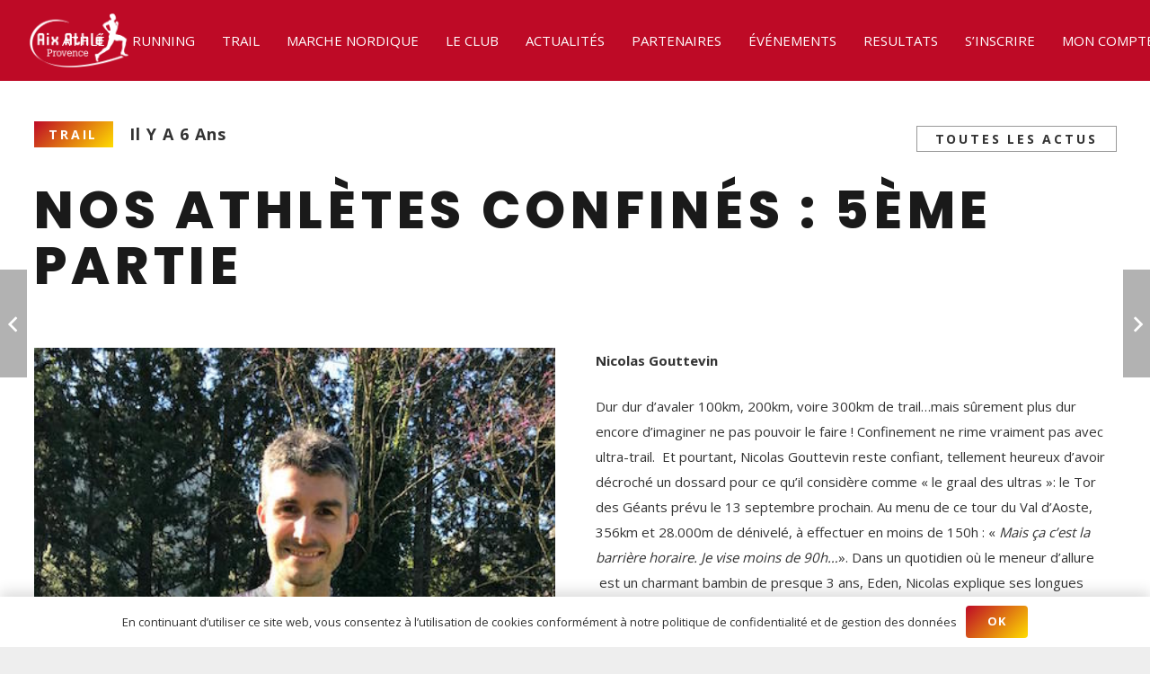

--- FILE ---
content_type: text/html; charset=UTF-8
request_url: https://www.aix-athle.com/nos-athletes-confines-5eme-partie/
body_size: 21918
content:
<!DOCTYPE HTML>
<html lang="fr-FR">
<head>
	<meta charset="UTF-8">
	<meta name='robots' content='index, follow, max-image-preview:large, max-snippet:-1, max-video-preview:-1' />
	<style>img:is([sizes="auto" i], [sizes^="auto," i]) { contain-intrinsic-size: 3000px 1500px }</style>
	
	<!-- This site is optimized with the Yoast SEO plugin v25.5 - https://yoast.com/wordpress/plugins/seo/ -->
	<title>Nos athlètes confinés : 5ème partie - Aix Athlé Provence</title>
	<link rel="canonical" href="https://www.aix-athle.com/nos-athletes-confines-5eme-partie/" />
	<meta property="og:locale" content="fr_FR" />
	<meta property="og:type" content="article" />
	<meta property="og:title" content="Nos athlètes confinés : 5ème partie - Aix Athlé Provence" />
	<meta property="og:description" content="Nicolas Gouttevin Dur dur d’avaler 100km, 200km, voire 300km de trail…mais sûrement plus dur encore d’imaginer ne pas pouvoir le faire&nbsp;! Confinement ne rime vraiment pas avec ultra-trail.&nbsp; Et pourtant, Nicolas Gouttevin reste confiant, tellement heureux d’avoir décroché un dossard pour ce qu’il considère comme «&nbsp;le graal&nbsp;des ultras&nbsp;»: le Tor des Géants prévu le 13..." />
	<meta property="og:url" content="https://www.aix-athle.com/nos-athletes-confines-5eme-partie/" />
	<meta property="og:site_name" content="Aix Athlé Provence" />
	<meta property="article:published_time" content="2020-04-04T13:44:00+00:00" />
	<meta property="article:modified_time" content="2020-09-17T11:06:43+00:00" />
	<meta property="og:image" content="https://www.aix-athle.com/wp-content/uploads/2020/09/Nicolas-Gouttevin-1-.jpg" />
	<meta property="og:image:width" content="450" />
	<meta property="og:image:height" content="600" />
	<meta property="og:image:type" content="image/jpeg" />
	<meta name="author" content="Pascale" />
	<meta name="twitter:card" content="summary_large_image" />
	<meta name="twitter:label1" content="Écrit par" />
	<meta name="twitter:data1" content="Pascale" />
	<meta name="twitter:label2" content="Durée de lecture estimée" />
	<meta name="twitter:data2" content="2 minutes" />
	<script type="application/ld+json" class="yoast-schema-graph">{"@context":"https://schema.org","@graph":[{"@type":"WebPage","@id":"https://www.aix-athle.com/nos-athletes-confines-5eme-partie/","url":"https://www.aix-athle.com/nos-athletes-confines-5eme-partie/","name":"Nos athlètes confinés : 5ème partie - Aix Athlé Provence","isPartOf":{"@id":"https://www.aix-athle.com/#website"},"primaryImageOfPage":{"@id":"https://www.aix-athle.com/nos-athletes-confines-5eme-partie/#primaryimage"},"image":{"@id":"https://www.aix-athle.com/nos-athletes-confines-5eme-partie/#primaryimage"},"thumbnailUrl":"https://www.aix-athle.com/wp-content/uploads/2020/09/Nicolas-Gouttevin-1-.jpg","datePublished":"2020-04-04T13:44:00+00:00","dateModified":"2020-09-17T11:06:43+00:00","author":{"@id":"https://www.aix-athle.com/#/schema/person/33a836b8238999187b518a4fa1578e4c"},"breadcrumb":{"@id":"https://www.aix-athle.com/nos-athletes-confines-5eme-partie/#breadcrumb"},"inLanguage":"fr-FR","potentialAction":[{"@type":"ReadAction","target":["https://www.aix-athle.com/nos-athletes-confines-5eme-partie/"]}]},{"@type":"ImageObject","inLanguage":"fr-FR","@id":"https://www.aix-athle.com/nos-athletes-confines-5eme-partie/#primaryimage","url":"https://www.aix-athle.com/wp-content/uploads/2020/09/Nicolas-Gouttevin-1-.jpg","contentUrl":"https://www.aix-athle.com/wp-content/uploads/2020/09/Nicolas-Gouttevin-1-.jpg","width":450,"height":600},{"@type":"BreadcrumbList","@id":"https://www.aix-athle.com/nos-athletes-confines-5eme-partie/#breadcrumb","itemListElement":[{"@type":"ListItem","position":1,"name":"Accueil","item":"https://www.aix-athle.com/"},{"@type":"ListItem","position":2,"name":"Nos athlètes confinés : 5ème partie"}]},{"@type":"WebSite","@id":"https://www.aix-athle.com/#website","url":"https://www.aix-athle.com/","name":"Aix Athlé Provence","description":"Le club d&#039;Athlétisme d&#039;Aix en Provence","potentialAction":[{"@type":"SearchAction","target":{"@type":"EntryPoint","urlTemplate":"https://www.aix-athle.com/?s={search_term_string}"},"query-input":{"@type":"PropertyValueSpecification","valueRequired":true,"valueName":"search_term_string"}}],"inLanguage":"fr-FR"},{"@type":"Person","@id":"https://www.aix-athle.com/#/schema/person/33a836b8238999187b518a4fa1578e4c","name":"Pascale","url":"https://www.aix-athle.com/author/pascale/"}]}</script>
	<!-- / Yoast SEO plugin. -->


<link rel='dns-prefetch' href='//challenges.cloudflare.com' />
<link rel='dns-prefetch' href='//fonts.googleapis.com' />
<link rel="alternate" type="application/rss+xml" title="Aix Athlé Provence &raquo; Flux" href="https://www.aix-athle.com/feed/" />
<link rel="alternate" type="application/rss+xml" title="Aix Athlé Provence &raquo; Flux des commentaires" href="https://www.aix-athle.com/comments/feed/" />
<link rel="canonical" href="https://www.aix-athle.com/nos-athletes-confines-5eme-partie" />
<meta name="viewport" content="width=device-width, initial-scale=1">
<meta name="SKYPE_TOOLBAR" content="SKYPE_TOOLBAR_PARSER_COMPATIBLE">
<meta name="theme-color" content="#f5f5f5">
<meta property="og:title" content="Nos athlètes confinés : 5ème partie - Aix Athlé Provence">
<meta property="og:url" content="https://www.aix-athle.com/nos-athletes-confines-5eme-partie">
<meta property="og:locale" content="fr_FR">
<meta property="og:site_name" content="Aix Athlé Provence">
<meta property="og:type" content="article">
<meta property="og:image" content="https://www.aix-athle.com/wp-content/uploads/2020/09/Nicolas-Gouttevin-1-.jpg" itemprop="image">
<script>
window._wpemojiSettings = {"baseUrl":"https:\/\/s.w.org\/images\/core\/emoji\/16.0.1\/72x72\/","ext":".png","svgUrl":"https:\/\/s.w.org\/images\/core\/emoji\/16.0.1\/svg\/","svgExt":".svg","source":{"concatemoji":"https:\/\/www.aix-athle.com\/wp-includes\/js\/wp-emoji-release.min.js?ver=6.8.3"}};
/*! This file is auto-generated */
!function(s,n){var o,i,e;function c(e){try{var t={supportTests:e,timestamp:(new Date).valueOf()};sessionStorage.setItem(o,JSON.stringify(t))}catch(e){}}function p(e,t,n){e.clearRect(0,0,e.canvas.width,e.canvas.height),e.fillText(t,0,0);var t=new Uint32Array(e.getImageData(0,0,e.canvas.width,e.canvas.height).data),a=(e.clearRect(0,0,e.canvas.width,e.canvas.height),e.fillText(n,0,0),new Uint32Array(e.getImageData(0,0,e.canvas.width,e.canvas.height).data));return t.every(function(e,t){return e===a[t]})}function u(e,t){e.clearRect(0,0,e.canvas.width,e.canvas.height),e.fillText(t,0,0);for(var n=e.getImageData(16,16,1,1),a=0;a<n.data.length;a++)if(0!==n.data[a])return!1;return!0}function f(e,t,n,a){switch(t){case"flag":return n(e,"\ud83c\udff3\ufe0f\u200d\u26a7\ufe0f","\ud83c\udff3\ufe0f\u200b\u26a7\ufe0f")?!1:!n(e,"\ud83c\udde8\ud83c\uddf6","\ud83c\udde8\u200b\ud83c\uddf6")&&!n(e,"\ud83c\udff4\udb40\udc67\udb40\udc62\udb40\udc65\udb40\udc6e\udb40\udc67\udb40\udc7f","\ud83c\udff4\u200b\udb40\udc67\u200b\udb40\udc62\u200b\udb40\udc65\u200b\udb40\udc6e\u200b\udb40\udc67\u200b\udb40\udc7f");case"emoji":return!a(e,"\ud83e\udedf")}return!1}function g(e,t,n,a){var r="undefined"!=typeof WorkerGlobalScope&&self instanceof WorkerGlobalScope?new OffscreenCanvas(300,150):s.createElement("canvas"),o=r.getContext("2d",{willReadFrequently:!0}),i=(o.textBaseline="top",o.font="600 32px Arial",{});return e.forEach(function(e){i[e]=t(o,e,n,a)}),i}function t(e){var t=s.createElement("script");t.src=e,t.defer=!0,s.head.appendChild(t)}"undefined"!=typeof Promise&&(o="wpEmojiSettingsSupports",i=["flag","emoji"],n.supports={everything:!0,everythingExceptFlag:!0},e=new Promise(function(e){s.addEventListener("DOMContentLoaded",e,{once:!0})}),new Promise(function(t){var n=function(){try{var e=JSON.parse(sessionStorage.getItem(o));if("object"==typeof e&&"number"==typeof e.timestamp&&(new Date).valueOf()<e.timestamp+604800&&"object"==typeof e.supportTests)return e.supportTests}catch(e){}return null}();if(!n){if("undefined"!=typeof Worker&&"undefined"!=typeof OffscreenCanvas&&"undefined"!=typeof URL&&URL.createObjectURL&&"undefined"!=typeof Blob)try{var e="postMessage("+g.toString()+"("+[JSON.stringify(i),f.toString(),p.toString(),u.toString()].join(",")+"));",a=new Blob([e],{type:"text/javascript"}),r=new Worker(URL.createObjectURL(a),{name:"wpTestEmojiSupports"});return void(r.onmessage=function(e){c(n=e.data),r.terminate(),t(n)})}catch(e){}c(n=g(i,f,p,u))}t(n)}).then(function(e){for(var t in e)n.supports[t]=e[t],n.supports.everything=n.supports.everything&&n.supports[t],"flag"!==t&&(n.supports.everythingExceptFlag=n.supports.everythingExceptFlag&&n.supports[t]);n.supports.everythingExceptFlag=n.supports.everythingExceptFlag&&!n.supports.flag,n.DOMReady=!1,n.readyCallback=function(){n.DOMReady=!0}}).then(function(){return e}).then(function(){var e;n.supports.everything||(n.readyCallback(),(e=n.source||{}).concatemoji?t(e.concatemoji):e.wpemoji&&e.twemoji&&(t(e.twemoji),t(e.wpemoji)))}))}((window,document),window._wpemojiSettings);
</script>
<style id='wp-emoji-styles-inline-css'>

	img.wp-smiley, img.emoji {
		display: inline !important;
		border: none !important;
		box-shadow: none !important;
		height: 1em !important;
		width: 1em !important;
		margin: 0 0.07em !important;
		vertical-align: -0.1em !important;
		background: none !important;
		padding: 0 !important;
	}
</style>
<link rel='stylesheet' id='contact-form-7-css' href='https://www.aix-athle.com/wp-content/plugins/contact-form-7/includes/css/styles.css?ver=6.1' media='all' />
<link rel='stylesheet' id='us-fonts-css' href='https://fonts.googleapis.com/css?family=Open+Sans%3A400%2C700%7CPoppins%3A800&#038;display=swap&#038;ver=6.8.3' media='all' />
<link rel='stylesheet' id='tablepress-default-css' href='https://www.aix-athle.com/wp-content/plugins/tablepress/css/build/default.css?ver=3.1.3' media='all' />
<link rel='stylesheet' id='us-style-css' href='https://www.aix-athle.com/wp-content/themes/Impreza/css/style.min.css?ver=8.37.2' media='all' />
<link rel='stylesheet' id='sib-front-css-css' href='https://www.aix-athle.com/wp-content/plugins/mailin/css/mailin-front.css?ver=6.8.3' media='all' />
<script src="https://www.aix-athle.com/wp-includes/js/jquery/jquery.min.js?ver=3.7.1" id="jquery-core-js"></script>
<script id="sib-front-js-js-extra">
var sibErrMsg = {"invalidMail":"Veuillez entrer une adresse e-mail valide.","requiredField":"Veuillez compl\u00e9ter les champs obligatoires.","invalidDateFormat":"Veuillez entrer une date valide.","invalidSMSFormat":"Veuillez entrer une num\u00e9ro de t\u00e9l\u00e9phone valide."};
var ajax_sib_front_object = {"ajax_url":"https:\/\/www.aix-athle.com\/wp-admin\/admin-ajax.php","ajax_nonce":"e8f6c75157","flag_url":"https:\/\/www.aix-athle.com\/wp-content\/plugins\/mailin\/img\/flags\/"};
</script>
<script src="https://www.aix-athle.com/wp-content/plugins/mailin/js/mailin-front.js?ver=1762857844" id="sib-front-js-js"></script>
<script></script><link rel="https://api.w.org/" href="https://www.aix-athle.com/wp-json/" /><link rel="alternate" title="JSON" type="application/json" href="https://www.aix-athle.com/wp-json/wp/v2/posts/9653" /><link rel="EditURI" type="application/rsd+xml" title="RSD" href="https://www.aix-athle.com/xmlrpc.php?rsd" />
<meta name="generator" content="WordPress 6.8.3" />
<link rel='shortlink' href='https://www.aix-athle.com/?p=9653' />
<link rel="alternate" title="oEmbed (JSON)" type="application/json+oembed" href="https://www.aix-athle.com/wp-json/oembed/1.0/embed?url=https%3A%2F%2Fwww.aix-athle.com%2Fnos-athletes-confines-5eme-partie%2F" />
<link rel="alternate" title="oEmbed (XML)" type="text/xml+oembed" href="https://www.aix-athle.com/wp-json/oembed/1.0/embed?url=https%3A%2F%2Fwww.aix-athle.com%2Fnos-athletes-confines-5eme-partie%2F&#038;format=xml" />

		<!-- GA Google Analytics @ https://m0n.co/ga -->
		<script>
			(function(i,s,o,g,r,a,m){i['GoogleAnalyticsObject']=r;i[r]=i[r]||function(){
			(i[r].q=i[r].q||[]).push(arguments)},i[r].l=1*new Date();a=s.createElement(o),
			m=s.getElementsByTagName(o)[0];a.async=1;a.src=g;m.parentNode.insertBefore(a,m)
			})(window,document,'script','https://www.google-analytics.com/analytics.js','ga');
			ga('create', 'UA-71395754-1', 'auto');
			ga('send', 'pageview');
		</script>

			<script id="us_add_no_touch">
			if ( ! /Android|webOS|iPhone|iPad|iPod|BlackBerry|IEMobile|Opera Mini/i.test( navigator.userAgent ) ) {
				document.documentElement.classList.add( "no-touch" );
			}
		</script>
				<script id="us_color_scheme_switch_class">
			if ( document.cookie.includes( "us_color_scheme_switch_is_on=true" ) ) {
				document.documentElement.classList.add( "us-color-scheme-on" );
			}
		</script>
		<script type="text/javascript" src="https://cdn.brevo.com/js/sdk-loader.js" async></script>
<script type="text/javascript">
  window.Brevo = window.Brevo || [];
  window.Brevo.push(['init', {"client_key":"hqdoy9freqbkithiz2d9v591","email_id":null,"push":{"customDomain":"https:\/\/www.aix-athle.com\/wp-content\/plugins\/mailin\/"},"service_worker_url":"sw.js?key=${key}","frame_url":"brevo-frame.html"}]);
</script><meta name="generator" content="Powered by WPBakery Page Builder - drag and drop page builder for WordPress."/>
<meta name="generator" content="Powered by Slider Revolution 6.7.35 - responsive, Mobile-Friendly Slider Plugin for WordPress with comfortable drag and drop interface." />
<link rel="icon" href="https://www.aix-athle.com/wp-content/uploads/2020/06/favicon-100x100.png" sizes="32x32" />
<link rel="icon" href="https://www.aix-athle.com/wp-content/uploads/2020/06/favicon-200x200.png" sizes="192x192" />
<link rel="apple-touch-icon" href="https://www.aix-athle.com/wp-content/uploads/2020/06/favicon-200x200.png" />
<meta name="msapplication-TileImage" content="https://www.aix-athle.com/wp-content/uploads/2020/06/favicon-300x300.png" />
<script>function setREVStartSize(e){
			//window.requestAnimationFrame(function() {
				window.RSIW = window.RSIW===undefined ? window.innerWidth : window.RSIW;
				window.RSIH = window.RSIH===undefined ? window.innerHeight : window.RSIH;
				try {
					var pw = document.getElementById(e.c).parentNode.offsetWidth,
						newh;
					pw = pw===0 || isNaN(pw) || (e.l=="fullwidth" || e.layout=="fullwidth") ? window.RSIW : pw;
					e.tabw = e.tabw===undefined ? 0 : parseInt(e.tabw);
					e.thumbw = e.thumbw===undefined ? 0 : parseInt(e.thumbw);
					e.tabh = e.tabh===undefined ? 0 : parseInt(e.tabh);
					e.thumbh = e.thumbh===undefined ? 0 : parseInt(e.thumbh);
					e.tabhide = e.tabhide===undefined ? 0 : parseInt(e.tabhide);
					e.thumbhide = e.thumbhide===undefined ? 0 : parseInt(e.thumbhide);
					e.mh = e.mh===undefined || e.mh=="" || e.mh==="auto" ? 0 : parseInt(e.mh,0);
					if(e.layout==="fullscreen" || e.l==="fullscreen")
						newh = Math.max(e.mh,window.RSIH);
					else{
						e.gw = Array.isArray(e.gw) ? e.gw : [e.gw];
						for (var i in e.rl) if (e.gw[i]===undefined || e.gw[i]===0) e.gw[i] = e.gw[i-1];
						e.gh = e.el===undefined || e.el==="" || (Array.isArray(e.el) && e.el.length==0)? e.gh : e.el;
						e.gh = Array.isArray(e.gh) ? e.gh : [e.gh];
						for (var i in e.rl) if (e.gh[i]===undefined || e.gh[i]===0) e.gh[i] = e.gh[i-1];
											
						var nl = new Array(e.rl.length),
							ix = 0,
							sl;
						e.tabw = e.tabhide>=pw ? 0 : e.tabw;
						e.thumbw = e.thumbhide>=pw ? 0 : e.thumbw;
						e.tabh = e.tabhide>=pw ? 0 : e.tabh;
						e.thumbh = e.thumbhide>=pw ? 0 : e.thumbh;
						for (var i in e.rl) nl[i] = e.rl[i]<window.RSIW ? 0 : e.rl[i];
						sl = nl[0];
						for (var i in nl) if (sl>nl[i] && nl[i]>0) { sl = nl[i]; ix=i;}
						var m = pw>(e.gw[ix]+e.tabw+e.thumbw) ? 1 : (pw-(e.tabw+e.thumbw)) / (e.gw[ix]);
						newh =  (e.gh[ix] * m) + (e.tabh + e.thumbh);
					}
					var el = document.getElementById(e.c);
					if (el!==null && el) el.style.height = newh+"px";
					el = document.getElementById(e.c+"_wrapper");
					if (el!==null && el) {
						el.style.height = newh+"px";
						el.style.display = "block";
					}
				} catch(e){
					console.log("Failure at Presize of Slider:" + e)
				}
			//});
		  };</script>
		<style id="wp-custom-css">
			.pmpro_checkout-fields {
	display: grid;
	grid-template-columns: 1fr 1fr 1fr 1fr;
}
#csurname_div,
#cname_div,
#caddress_div,
#cpostcode_div,
#ccity_div,
#ccountry_div,
#cphone_div,
#gender_div,
#birthday_div,
#occupation_div,
#licensed_div,
#activite_div,
#license_div,
#etudiant_div,
#discount_div,
#droit_image_div,
#photo_div,
#medic_certif_div,
#carte_etudiant_div,
#html0_div
#html1_div,
#html2_div,
#html3_div {
	margin: 0 0 1em 0;
}
#birthday_div {
	width: 25%;
	clear: both;
}
#csurname_div,
#cname_div,
#cpostcode_div,
#ccity_div,
#ccountry_div,
#occupation_div,
#numlicense_div,
#licensed_div,
#medic_certif_date_div {
	width: 25%;
	float: left;
}
#validation_sante_div,
#photo_div,
#medic_certif_div,
#carte_etudiant_div {
	width: 50%;
	float: left;
}
#activite_div,
#price {
	clear: both;
}
#cphone_div {
	width: 25%;
	clear: both;
}
#caddress_div {
	width: 75%;
	clear: both;
}
#price {
	padding-top: 2em;
}
#price > h5 {
	color: #BE0A26;
}
#birthday_div,
#father_phone_div,
#occupation_div,
#licence_div,
#hr_hubspot_list_div,
.pmpro_checkout-field-bfirstname,
.pmpro_checkout-field-bcity,
.pmpro_checkout-field-bphone,
.pmpro_checkout-field-password,
.pmpro_checkout-field-bemail,
#facture_div,
#droit_image_div,
#carte_etudiant_div {
	grid-column-start: 1;
}
#validation_sante_div,
#medic_certif_div {
	grid-column: 3/5;
}
#activite_div,
#parents_autorisation_div,
#photo_div,
.pmpro_checkout-field-baddress1,
.pmpro_checkout-field-baddress2,
#facture_div,
#droit_image_div,
#carte_etudiant_div {
	grid-column: 1/3;
}
#licence_div {
	grid-column: 1/4;
}
#etudiant_div {
	grid-column-start: 1;
}
#gender_div {
	width: 25%;
	float: left;
}
#nationality_div {
	width: 25%;
	float: left;
}
#pmpro_payment_information_fields {
	clear: both;
	padding-top: 1rem;
}
.pmpro_check_instructions {
	clear: both;
	padding-top: 2rem;
}
#pmpro_pricing_fields.pmpro_checkout > .pmpro_checkout-fields {
	display: block;
}
#pmpro_pricing_fields.pmpro_checkout > .pmpro_checkout-fields > p,
#pmpro_level_cost >p:last-child {
	display: none;
	visibility: hidden;
	opacity: 0;
}
#pmpro_level_cost,
#licence_div > p:last-child {
	padding: 30px;
	background-color: #efefef;
}
#licence_div > p:last-child {
	margin-top: 20px;
	font-size: 1.1 em;
	font-weight: bold;
}
.pmprorh_file_photo_name,
.pmprorh_file_medic_certif_name,
.pmprorh_file_carte_etudiant_name {
	display: inline-block;
}
#pmpro_level_cost,
div.pmpro_checkout-field-bstate {
		display: none;
}		</style>
		<noscript><style> .wpb_animate_when_almost_visible { opacity: 1; }</style></noscript>		<style id="us-icon-fonts">@font-face{font-display:block;font-style:normal;font-family:"fontawesome";font-weight:900;src:url("https://www.aix-athle.com/wp-content/themes/Impreza/fonts/fa-solid-900.woff2?ver=8.37.2") format("woff2")}.fas{font-family:"fontawesome";font-weight:900}@font-face{font-display:block;font-style:normal;font-family:"fontawesome";font-weight:400;src:url("https://www.aix-athle.com/wp-content/themes/Impreza/fonts/fa-regular-400.woff2?ver=8.37.2") format("woff2")}.far{font-family:"fontawesome";font-weight:400}@font-face{font-display:block;font-style:normal;font-family:"fontawesome";font-weight:300;src:url("https://www.aix-athle.com/wp-content/themes/Impreza/fonts/fa-light-300.woff2?ver=8.37.2") format("woff2")}.fal{font-family:"fontawesome";font-weight:300}@font-face{font-display:block;font-style:normal;font-family:"Font Awesome 5 Duotone";font-weight:900;src:url("https://www.aix-athle.com/wp-content/themes/Impreza/fonts/fa-duotone-900.woff2?ver=8.37.2") format("woff2")}.fad{font-family:"Font Awesome 5 Duotone";font-weight:900}.fad{position:relative}.fad:before{position:absolute}.fad:after{opacity:0.4}@font-face{font-display:block;font-style:normal;font-family:"Font Awesome 5 Brands";font-weight:400;src:url("https://www.aix-athle.com/wp-content/themes/Impreza/fonts/fa-brands-400.woff2?ver=8.37.2") format("woff2")}.fab{font-family:"Font Awesome 5 Brands";font-weight:400}@font-face{font-display:block;font-style:normal;font-family:"Material Icons";font-weight:400;src:url("https://www.aix-athle.com/wp-content/themes/Impreza/fonts/material-icons.woff2?ver=8.37.2") format("woff2")}.material-icons{font-family:"Material Icons";font-weight:400}</style>
				<style id="us-theme-options-css">:root{--color-header-middle-bg:#BE0A26;--color-header-middle-bg-grad:#BE0A26;--color-header-middle-text:#ffffff;--color-header-middle-text-hover:#FFDD00;--color-header-transparent-bg:transparent;--color-header-transparent-bg-grad:transparent;--color-header-transparent-text:#ffffff;--color-header-transparent-text-hover:#ffffff;--color-chrome-toolbar:#f5f5f5;--color-header-top-bg:#333333;--color-header-top-bg-grad:#333333;--color-header-top-text:#f5f5f5;--color-header-top-text-hover:#FFDD00;--color-header-top-transparent-bg:rgba(0,0,0,0.2);--color-header-top-transparent-bg-grad:rgba(0,0,0,0.2);--color-header-top-transparent-text:rgba(255,255,255,0.66);--color-header-top-transparent-text-hover:#fff;--color-content-bg:#ffffff;--color-content-bg-grad:#ffffff;--color-content-bg-alt:#f5f5f5;--color-content-bg-alt-grad:#f5f5f5;--color-content-border:#e8e8e8;--color-content-heading:#1a1a1a;--color-content-heading-grad:#1a1a1a;--color-content-text:#333333;--color-content-link:#BE0A26;--color-content-link-hover:#FFDD00;--color-content-primary:#BE0A26;--color-content-primary-grad:#BE0A26;--color-content-secondary:#FFDD00;--color-content-secondary-grad:#FFDD00;--color-content-faded:#999999;--color-content-overlay:rgba(0,0,0,0.75);--color-content-overlay-grad:rgba(0,0,0,0.75);--color-alt-content-bg:#f5f5f5;--color-alt-content-bg-grad:#f5f5f5;--color-alt-content-bg-alt:#ffffff;--color-alt-content-bg-alt-grad:#ffffff;--color-alt-content-border:#dddddd;--color-alt-content-heading:#1a1a1a;--color-alt-content-heading-grad:#1a1a1a;--color-alt-content-text:#333333;--color-alt-content-link:#BE0A26;--color-alt-content-link-hover:#FFDD00;--color-alt-content-primary:#BE0A26;--color-alt-content-primary-grad:linear-gradient(135deg,#BE0A26,#FFDD00);--color-alt-content-secondary:#FFDD00;--color-alt-content-secondary-grad:linear-gradient(135deg,#FFDD00,#BE0A26);--color-alt-content-faded:#999999;--color-alt-content-overlay:#e95095;--color-alt-content-overlay-grad:linear-gradient(135deg,#e95095,rgba(233,80,149,0.75));--color-footer-bg:#222222;--color-footer-bg-grad:#222222;--color-footer-bg-alt:#1a1a1a;--color-footer-bg-alt-grad:#1a1a1a;--color-footer-border:#333333;--color-footer-text:#999999;--color-footer-link:#cccccc;--color-footer-link-hover:#BE0A26;--color-subfooter-bg:#1a1a1a;--color-subfooter-bg-grad:#1a1a1a;--color-subfooter-bg-alt:#222222;--color-subfooter-bg-alt-grad:#222222;--color-subfooter-border:#282828;--color-subfooter-heading:#cccccc;--color-subfooter-heading-grad:#cccccc;--color-subfooter-text:#bbbbbb;--color-subfooter-link:#ffffff;--color-subfooter-link-hover:#BE0A26;--color-content-primary-faded:rgba(190,10,38,0.15);--box-shadow:0 5px 15px rgba(0,0,0,.15);--box-shadow-up:0 -5px 15px rgba(0,0,0,.15);--site-canvas-width:1240px;--site-content-width:1300px;--section-custom-padding:5vmax;--text-block-margin-bottom:0rem;--focus-outline-width:2px}:root{--font-family:"Open Sans";--font-size:15px;--line-height:28px;--font-weight:400;--bold-font-weight:700;--h1-font-family:Poppins,sans-serif;--h1-font-size:3.8rem;--h1-line-height:1.1;--h1-font-weight:800;--h1-bold-font-weight:800;--h1-text-transform:uppercase;--h1-font-style:normal;--h1-letter-spacing:0.1em;--h1-margin-bottom:1.5rem;--h2-font-family:var(--h1-font-family);--h2-font-size:2.5rem;--h2-line-height:1.4;--h2-font-weight:var(--h1-font-weight);--h2-bold-font-weight:var(--h1-bold-font-weight);--h2-text-transform:var(--h1-text-transform);--h2-font-style:var(--h1-font-style);--h2-letter-spacing:-0.02em;--h2-margin-bottom:0.5rem;--h3-font-family:var(--h1-font-family);--h3-font-size:2rem;--h3-line-height:1.4;--h3-font-weight:var(--h1-font-weight);--h3-bold-font-weight:var(--h1-bold-font-weight);--h3-text-transform:none;--h3-font-style:var(--h1-font-style);--h3-letter-spacing:0.05em;--h3-margin-bottom:1.4rem;--h4-font-family:var(--h1-font-family);--h4-font-size:1.6rem;--h4-line-height:1.4;--h4-font-weight:var(--h1-font-weight);--h4-bold-font-weight:var(--h1-bold-font-weight);--h4-text-transform:var(--h1-text-transform);--h4-font-style:var(--h1-font-style);--h4-letter-spacing:0.1em;--h4-margin-bottom:1.5rem;--h5-font-family:var(--h1-font-family);--h5-font-size:1.40rem;--h5-line-height:1.2;--h5-font-weight:var(--h1-font-weight);--h5-bold-font-weight:var(--h1-bold-font-weight);--h5-text-transform:none;--h5-font-style:var(--h1-font-style);--h5-letter-spacing:0.05em;--h5-margin-bottom:1.5rem;--h6-font-family:var(--h1-font-family);--h6-font-size:1.1rem;--h6-line-height:1.4;--h6-font-weight:var(--h1-font-weight);--h6-bold-font-weight:var(--h1-bold-font-weight);--h6-text-transform:none;--h6-font-style:var(--h1-font-style);--h6-letter-spacing:0.12em;--h6-margin-bottom:1.5rem}@media (max-width:600px){:root{--font-size:14px;--line-height:26px;--h1-font-size:2.5rem;--h2-font-size:2rem;--h3-font-size:1.8rem;--h4-font-size:1.5rem;--h6-font-size:1.20rem}}h1{font-family:var(--h1-font-family,inherit);font-weight:var(--h1-font-weight,inherit);font-size:var(--h1-font-size,inherit);font-style:var(--h1-font-style,inherit);line-height:var(--h1-line-height,1.4);letter-spacing:var(--h1-letter-spacing,inherit);text-transform:var(--h1-text-transform,inherit);margin-bottom:var(--h1-margin-bottom,1.5rem)}h1>strong{font-weight:var(--h1-bold-font-weight,bold)}h2{font-family:var(--h2-font-family,inherit);font-weight:var(--h2-font-weight,inherit);font-size:var(--h2-font-size,inherit);font-style:var(--h2-font-style,inherit);line-height:var(--h2-line-height,1.4);letter-spacing:var(--h2-letter-spacing,inherit);text-transform:var(--h2-text-transform,inherit);margin-bottom:var(--h2-margin-bottom,1.5rem)}h2>strong{font-weight:var(--h2-bold-font-weight,bold)}h3{font-family:var(--h3-font-family,inherit);font-weight:var(--h3-font-weight,inherit);font-size:var(--h3-font-size,inherit);font-style:var(--h3-font-style,inherit);line-height:var(--h3-line-height,1.4);letter-spacing:var(--h3-letter-spacing,inherit);text-transform:var(--h3-text-transform,inherit);margin-bottom:var(--h3-margin-bottom,1.5rem)}h3>strong{font-weight:var(--h3-bold-font-weight,bold)}h4{font-family:var(--h4-font-family,inherit);font-weight:var(--h4-font-weight,inherit);font-size:var(--h4-font-size,inherit);font-style:var(--h4-font-style,inherit);line-height:var(--h4-line-height,1.4);letter-spacing:var(--h4-letter-spacing,inherit);text-transform:var(--h4-text-transform,inherit);margin-bottom:var(--h4-margin-bottom,1.5rem)}h4>strong{font-weight:var(--h4-bold-font-weight,bold)}h5{font-family:var(--h5-font-family,inherit);font-weight:var(--h5-font-weight,inherit);font-size:var(--h5-font-size,inherit);font-style:var(--h5-font-style,inherit);line-height:var(--h5-line-height,1.4);letter-spacing:var(--h5-letter-spacing,inherit);text-transform:var(--h5-text-transform,inherit);margin-bottom:var(--h5-margin-bottom,1.5rem)}h5>strong{font-weight:var(--h5-bold-font-weight,bold)}h6{font-family:var(--h6-font-family,inherit);font-weight:var(--h6-font-weight,inherit);font-size:var(--h6-font-size,inherit);font-style:var(--h6-font-style,inherit);line-height:var(--h6-line-height,1.4);letter-spacing:var(--h6-letter-spacing,inherit);text-transform:var(--h6-text-transform,inherit);margin-bottom:var(--h6-margin-bottom,1.5rem)}h6>strong{font-weight:var(--h6-bold-font-weight,bold)}body{background:#eeeeee}@media (max-width:1375px){.l-main .aligncenter{max-width:calc(100vw - 5rem)}}@media (min-width:1381px){body.usb_preview .hide_on_default{opacity:0.25!important}.vc_hidden-lg,body:not(.usb_preview) .hide_on_default{display:none!important}.default_align_left{text-align:left;justify-content:flex-start}.default_align_right{text-align:right;justify-content:flex-end}.default_align_center{text-align:center;justify-content:center}.w-hwrapper.default_align_center>*{margin-left:calc( var(--hwrapper-gap,1.2rem) / 2 );margin-right:calc( var(--hwrapper-gap,1.2rem) / 2 )}.default_align_justify{justify-content:space-between}.w-hwrapper>.default_align_justify,.default_align_justify>.w-btn{width:100%}*:not(.w-hwrapper)>.w-btn-wrapper:not([class*="default_align_none"]):not(.align_none){display:block;margin-inline-end:0}}@media (min-width:1025px) and (max-width:1380px){body.usb_preview .hide_on_laptops{opacity:0.25!important}.vc_hidden-md,body:not(.usb_preview) .hide_on_laptops{display:none!important}.laptops_align_left{text-align:left;justify-content:flex-start}.laptops_align_right{text-align:right;justify-content:flex-end}.laptops_align_center{text-align:center;justify-content:center}.w-hwrapper.laptops_align_center>*{margin-left:calc( var(--hwrapper-gap,1.2rem) / 2 );margin-right:calc( var(--hwrapper-gap,1.2rem) / 2 )}.laptops_align_justify{justify-content:space-between}.w-hwrapper>.laptops_align_justify,.laptops_align_justify>.w-btn{width:100%}*:not(.w-hwrapper)>.w-btn-wrapper:not([class*="laptops_align_none"]):not(.align_none){display:block;margin-inline-end:0}.g-cols.via_grid[style*="--laptops-columns-gap"]{gap:var(--laptops-columns-gap,3rem)}}@media (min-width:601px) and (max-width:1024px){body.usb_preview .hide_on_tablets{opacity:0.25!important}.vc_hidden-sm,body:not(.usb_preview) .hide_on_tablets{display:none!important}.tablets_align_left{text-align:left;justify-content:flex-start}.tablets_align_right{text-align:right;justify-content:flex-end}.tablets_align_center{text-align:center;justify-content:center}.w-hwrapper.tablets_align_center>*{margin-left:calc( var(--hwrapper-gap,1.2rem) / 2 );margin-right:calc( var(--hwrapper-gap,1.2rem) / 2 )}.tablets_align_justify{justify-content:space-between}.w-hwrapper>.tablets_align_justify,.tablets_align_justify>.w-btn{width:100%}*:not(.w-hwrapper)>.w-btn-wrapper:not([class*="tablets_align_none"]):not(.align_none){display:block;margin-inline-end:0}.g-cols.via_grid[style*="--tablets-columns-gap"]{gap:var(--tablets-columns-gap,3rem)}}@media (max-width:600px){body.usb_preview .hide_on_mobiles{opacity:0.25!important}.vc_hidden-xs,body:not(.usb_preview) .hide_on_mobiles{display:none!important}.mobiles_align_left{text-align:left;justify-content:flex-start}.mobiles_align_right{text-align:right;justify-content:flex-end}.mobiles_align_center{text-align:center;justify-content:center}.w-hwrapper.mobiles_align_center>*{margin-left:calc( var(--hwrapper-gap,1.2rem) / 2 );margin-right:calc( var(--hwrapper-gap,1.2rem) / 2 )}.mobiles_align_justify{justify-content:space-between}.w-hwrapper>.mobiles_align_justify,.mobiles_align_justify>.w-btn{width:100%}.w-hwrapper.stack_on_mobiles{display:block}.w-hwrapper.stack_on_mobiles>:not(script){display:block;margin:0 0 var(--hwrapper-gap,1.2rem)}.w-hwrapper.stack_on_mobiles>:last-child{margin-bottom:0}*:not(.w-hwrapper)>.w-btn-wrapper:not([class*="mobiles_align_none"]):not(.align_none){display:block;margin-inline-end:0}.g-cols.via_grid[style*="--mobiles-columns-gap"]{gap:var(--mobiles-columns-gap,1.5rem)}}@media (max-width:600px){.g-cols.type_default>div[class*="vc_col-xs-"]{margin-top:1rem;margin-bottom:1rem}.g-cols>div:not([class*="vc_col-xs-"]){width:100%;margin:0 0 1.5rem}.g-cols.reversed>div:last-of-type{order:-1}.g-cols.type_boxes>div,.g-cols.reversed>div:first-child,.g-cols:not(.reversed)>div:last-child,.g-cols>div.has_bg_color{margin-bottom:0}.vc_col-xs-1{width:8.3333%}.vc_col-xs-2{width:16.6666%}.vc_col-xs-1\/5{width:20%}.vc_col-xs-3{width:25%}.vc_col-xs-4{width:33.3333%}.vc_col-xs-2\/5{width:40%}.vc_col-xs-5{width:41.6666%}.vc_col-xs-6{width:50%}.vc_col-xs-7{width:58.3333%}.vc_col-xs-3\/5{width:60%}.vc_col-xs-8{width:66.6666%}.vc_col-xs-9{width:75%}.vc_col-xs-4\/5{width:80%}.vc_col-xs-10{width:83.3333%}.vc_col-xs-11{width:91.6666%}.vc_col-xs-12{width:100%}.vc_col-xs-offset-0{margin-left:0}.vc_col-xs-offset-1{margin-left:8.3333%}.vc_col-xs-offset-2{margin-left:16.6666%}.vc_col-xs-offset-1\/5{margin-left:20%}.vc_col-xs-offset-3{margin-left:25%}.vc_col-xs-offset-4{margin-left:33.3333%}.vc_col-xs-offset-2\/5{margin-left:40%}.vc_col-xs-offset-5{margin-left:41.6666%}.vc_col-xs-offset-6{margin-left:50%}.vc_col-xs-offset-7{margin-left:58.3333%}.vc_col-xs-offset-3\/5{margin-left:60%}.vc_col-xs-offset-8{margin-left:66.6666%}.vc_col-xs-offset-9{margin-left:75%}.vc_col-xs-offset-4\/5{margin-left:80%}.vc_col-xs-offset-10{margin-left:83.3333%}.vc_col-xs-offset-11{margin-left:91.6666%}.vc_col-xs-offset-12{margin-left:100%}}@media (min-width:601px){.vc_col-sm-1{width:8.3333%}.vc_col-sm-2{width:16.6666%}.vc_col-sm-1\/5{width:20%}.vc_col-sm-3{width:25%}.vc_col-sm-4{width:33.3333%}.vc_col-sm-2\/5{width:40%}.vc_col-sm-5{width:41.6666%}.vc_col-sm-6{width:50%}.vc_col-sm-7{width:58.3333%}.vc_col-sm-3\/5{width:60%}.vc_col-sm-8{width:66.6666%}.vc_col-sm-9{width:75%}.vc_col-sm-4\/5{width:80%}.vc_col-sm-10{width:83.3333%}.vc_col-sm-11{width:91.6666%}.vc_col-sm-12{width:100%}.vc_col-sm-offset-0{margin-left:0}.vc_col-sm-offset-1{margin-left:8.3333%}.vc_col-sm-offset-2{margin-left:16.6666%}.vc_col-sm-offset-1\/5{margin-left:20%}.vc_col-sm-offset-3{margin-left:25%}.vc_col-sm-offset-4{margin-left:33.3333%}.vc_col-sm-offset-2\/5{margin-left:40%}.vc_col-sm-offset-5{margin-left:41.6666%}.vc_col-sm-offset-6{margin-left:50%}.vc_col-sm-offset-7{margin-left:58.3333%}.vc_col-sm-offset-3\/5{margin-left:60%}.vc_col-sm-offset-8{margin-left:66.6666%}.vc_col-sm-offset-9{margin-left:75%}.vc_col-sm-offset-4\/5{margin-left:80%}.vc_col-sm-offset-10{margin-left:83.3333%}.vc_col-sm-offset-11{margin-left:91.6666%}.vc_col-sm-offset-12{margin-left:100%}}@media (min-width:1025px){.vc_col-md-1{width:8.3333%}.vc_col-md-2{width:16.6666%}.vc_col-md-1\/5{width:20%}.vc_col-md-3{width:25%}.vc_col-md-4{width:33.3333%}.vc_col-md-2\/5{width:40%}.vc_col-md-5{width:41.6666%}.vc_col-md-6{width:50%}.vc_col-md-7{width:58.3333%}.vc_col-md-3\/5{width:60%}.vc_col-md-8{width:66.6666%}.vc_col-md-9{width:75%}.vc_col-md-4\/5{width:80%}.vc_col-md-10{width:83.3333%}.vc_col-md-11{width:91.6666%}.vc_col-md-12{width:100%}.vc_col-md-offset-0{margin-left:0}.vc_col-md-offset-1{margin-left:8.3333%}.vc_col-md-offset-2{margin-left:16.6666%}.vc_col-md-offset-1\/5{margin-left:20%}.vc_col-md-offset-3{margin-left:25%}.vc_col-md-offset-4{margin-left:33.3333%}.vc_col-md-offset-2\/5{margin-left:40%}.vc_col-md-offset-5{margin-left:41.6666%}.vc_col-md-offset-6{margin-left:50%}.vc_col-md-offset-7{margin-left:58.3333%}.vc_col-md-offset-3\/5{margin-left:60%}.vc_col-md-offset-8{margin-left:66.6666%}.vc_col-md-offset-9{margin-left:75%}.vc_col-md-offset-4\/5{margin-left:80%}.vc_col-md-offset-10{margin-left:83.3333%}.vc_col-md-offset-11{margin-left:91.6666%}.vc_col-md-offset-12{margin-left:100%}}@media (min-width:1381px){.vc_col-lg-1{width:8.3333%}.vc_col-lg-2{width:16.6666%}.vc_col-lg-1\/5{width:20%}.vc_col-lg-3{width:25%}.vc_col-lg-4{width:33.3333%}.vc_col-lg-2\/5{width:40%}.vc_col-lg-5{width:41.6666%}.vc_col-lg-6{width:50%}.vc_col-lg-7{width:58.3333%}.vc_col-lg-3\/5{width:60%}.vc_col-lg-8{width:66.6666%}.vc_col-lg-9{width:75%}.vc_col-lg-4\/5{width:80%}.vc_col-lg-10{width:83.3333%}.vc_col-lg-11{width:91.6666%}.vc_col-lg-12{width:100%}.vc_col-lg-offset-0{margin-left:0}.vc_col-lg-offset-1{margin-left:8.3333%}.vc_col-lg-offset-2{margin-left:16.6666%}.vc_col-lg-offset-1\/5{margin-left:20%}.vc_col-lg-offset-3{margin-left:25%}.vc_col-lg-offset-4{margin-left:33.3333%}.vc_col-lg-offset-2\/5{margin-left:40%}.vc_col-lg-offset-5{margin-left:41.6666%}.vc_col-lg-offset-6{margin-left:50%}.vc_col-lg-offset-7{margin-left:58.3333%}.vc_col-lg-offset-3\/5{margin-left:60%}.vc_col-lg-offset-8{margin-left:66.6666%}.vc_col-lg-offset-9{margin-left:75%}.vc_col-lg-offset-4\/5{margin-left:80%}.vc_col-lg-offset-10{margin-left:83.3333%}.vc_col-lg-offset-11{margin-left:91.6666%}.vc_col-lg-offset-12{margin-left:100%}}@media (min-width:601px) and (max-width:1024px){.g-cols.via_flex.type_default>div[class*="vc_col-md-"],.g-cols.via_flex.type_default>div[class*="vc_col-lg-"]{margin-top:1rem;margin-bottom:1rem}}@media (min-width:1025px) and (max-width:1380px){.g-cols.via_flex.type_default>div[class*="vc_col-lg-"]{margin-top:1rem;margin-bottom:1rem}}@media (max-width:899px){.l-canvas{overflow:hidden}.g-cols.stacking_default.reversed>div:last-of-type{order:-1}.g-cols.stacking_default.via_flex>div:not([class*="vc_col-xs"]){width:100%;margin:0 0 1.5rem}.g-cols.stacking_default.via_grid.mobiles-cols_1{grid-template-columns:100%}.g-cols.stacking_default.via_flex.type_boxes>div,.g-cols.stacking_default.via_flex.reversed>div:first-child,.g-cols.stacking_default.via_flex:not(.reversed)>div:last-child,.g-cols.stacking_default.via_flex>div.has_bg_color{margin-bottom:0}.g-cols.stacking_default.via_flex.type_default>.wpb_column.stretched{margin-left:-1rem;margin-right:-1rem}.g-cols.stacking_default.via_grid.mobiles-cols_1>.wpb_column.stretched,.g-cols.stacking_default.via_flex.type_boxes>.wpb_column.stretched{margin-left:-2.5rem;margin-right:-2.5rem;width:auto}.vc_column-inner.type_sticky>.wpb_wrapper,.vc_column_container.type_sticky>.vc_column-inner{top:0!important}}@media (min-width:900px){body:not(.rtl) .l-section.for_sidebar.at_left>div>.l-sidebar,.rtl .l-section.for_sidebar.at_right>div>.l-sidebar{order:-1}.vc_column_container.type_sticky>.vc_column-inner,.vc_column-inner.type_sticky>.wpb_wrapper{position:-webkit-sticky;position:sticky}.l-section.type_sticky{position:-webkit-sticky;position:sticky;top:0;z-index:11;transition:top 0.3s cubic-bezier(.78,.13,.15,.86) 0.1s}.header_hor .l-header.post_fixed.sticky_auto_hide{z-index:12}.admin-bar .l-section.type_sticky{top:32px}.l-section.type_sticky>.l-section-h{transition:padding-top 0.3s}.header_hor .l-header.pos_fixed:not(.down)~.l-main .l-section.type_sticky:not(:first-of-type){top:var(--header-sticky-height)}.admin-bar.header_hor .l-header.pos_fixed:not(.down)~.l-main .l-section.type_sticky:not(:first-of-type){top:calc( var(--header-sticky-height) + 32px )}.header_hor .l-header.pos_fixed.sticky:not(.down)~.l-main .l-section.type_sticky:first-of-type>.l-section-h{padding-top:var(--header-sticky-height)}.header_hor.headerinpos_bottom .l-header.pos_fixed.sticky:not(.down)~.l-main .l-section.type_sticky:first-of-type>.l-section-h{padding-bottom:var(--header-sticky-height)!important}}@media screen and (min-width:1375px){.g-cols.via_flex.type_default>.wpb_column.stretched:first-of-type{margin-inline-start:min( calc( var(--site-content-width) / 2 + 0px / 2 + 1.5rem - 50vw),-1rem )}.g-cols.via_flex.type_default>.wpb_column.stretched:last-of-type{margin-inline-end:min( calc( var(--site-content-width) / 2 + 0px / 2 + 1.5rem - 50vw),-1rem )}.l-main .alignfull, .w-separator.width_screen,.g-cols.via_grid>.wpb_column.stretched:first-of-type,.g-cols.via_flex.type_boxes>.wpb_column.stretched:first-of-type{margin-inline-start:min( calc( var(--site-content-width) / 2 + 0px / 2 - 50vw ),-2.5rem )}.l-main .alignfull, .w-separator.width_screen,.g-cols.via_grid>.wpb_column.stretched:last-of-type,.g-cols.via_flex.type_boxes>.wpb_column.stretched:last-of-type{margin-inline-end:min( calc( var(--site-content-width) / 2 + 0px / 2 - 50vw ),-2.5rem )}}@media (max-width:600px){.w-form-row.for_submit[style*=btn-size-mobiles] .w-btn{font-size:var(--btn-size-mobiles)!important}}:focus-visible,input[type=checkbox]:focus-visible + i,input[type=checkbox]:focus-visible~.w-color-switch-box,.w-nav-arrow:focus-visible::before,.woocommerce-mini-cart-item:has(:focus-visible){outline-width:var(--focus-outline-width,2px );outline-style:solid;outline-offset:2px;outline-color:var(--color-content-primary)}.w-toplink,.w-header-show{background:rgba(0,0,0,0.3)}.no-touch .w-toplink.active:hover,.no-touch .w-header-show:hover{background:var(--color-content-primary-grad)}button[type=submit],input[type=submit]{transition:none}button[type=submit]:not(.w-btn),input[type=submit]:not(.w-btn),.us-nav-style_1>*,.navstyle_1>.owl-nav button,.us-btn-style_1{font-size:14px;line-height:1!important;font-weight:700;font-style:normal;text-transform:uppercase;letter-spacing:0.1em;border-radius:0.3em;padding:0.9em 1.8em;background:linear-gradient(135deg,#BE0A26,#FFDD00);border-color:transparent;color:#ffffff!important;box-shadow:0 0em 0em 0 rgba(0,0,0,0.2)}button[type=submit]:not(.w-btn):before,input[type=submit]:not(.w-btn),.us-nav-style_1>*:before,.navstyle_1>.owl-nav button:before,.us-btn-style_1:before{border-width:2px}.no-touch button[type=submit]:not(.w-btn):hover,.no-touch input[type=submit]:not(.w-btn):hover,.us-nav-style_1>span.current,.no-touch .us-nav-style_1>a:hover,.no-touch .navstyle_1>.owl-nav button:hover,.no-touch .us-btn-style_1:hover{box-shadow:0 0em 0em 0 rgba(0,0,0,0.2);background:linear-gradient(135deg,#FFDD00,#BE0A26);border-color:transparent;color:#ffffff!important}.us-nav-style_1>*{min-width:calc(1em + 2 * 0.9em)}.us-btn-style_1{overflow:hidden;position:relative;-webkit-transform:translateZ(0)}.us-btn-style_1>*{position:relative;z-index:1}.no-touch .us-btn-style_1:hover{background:linear-gradient(135deg,#BE0A26,#FFDD00)}.no-touch .us-btn-style_1:after{content:"";position:absolute;top:0;left:0;right:0;border-radius:inherit;bottom:0;opacity:0;transition:opacity 0.3s;background:linear-gradient(135deg,#FFDD00,#BE0A26)}.no-touch .us-btn-style_1:hover:after{opacity:1}.us-nav-style_2>*,.navstyle_2>.owl-nav button,.us-btn-style_2{font-size:14px;line-height:1!important;font-weight:700;font-style:normal;text-transform:uppercase;letter-spacing:0.1em;border-radius:0.3em;padding:0.9em 1.8em;background:#e8e8e8;border-color:transparent;color:#333333!important;box-shadow:0 0em 0em 0 rgba(0,0,0,0.2)}.us-nav-style_2>*:before,.navstyle_2>.owl-nav button:before,.us-btn-style_2:before{border-width:2px}.us-nav-style_2>span.current,.no-touch .us-nav-style_2>a:hover,.no-touch .navstyle_2>.owl-nav button:hover,.no-touch .us-btn-style_2:hover{box-shadow:0 0em 0em 0 rgba(0,0,0,0.2);background:#d5d5d5;border-color:transparent;color:#333333!important}.us-nav-style_2>*{min-width:calc(1em + 2 * 0.9em)}.us-nav-style_3>*,.navstyle_3>.owl-nav button,.us-btn-style_3{font-size:14px;line-height:1!important;font-weight:700;font-style:normal;text-transform:uppercase;letter-spacing:0.1em;border-radius:0.3em;padding:0.9em 1.8em;background:transparent;border-color:#BE0A26;color:#BE0A26!important;box-shadow:0 0em 0em 0 rgba(0,0,0,0.2)}.us-nav-style_3>*:before,.navstyle_3>.owl-nav button:before,.us-btn-style_3:before{border-width:2px}.us-nav-style_3>span.current,.no-touch .us-nav-style_3>a:hover,.no-touch .navstyle_3>.owl-nav button:hover,.no-touch .us-btn-style_3:hover{box-shadow:0 0em 0em 0 rgba(0,0,0,0.2);background:#BE0A26;border-color:#BE0A26;color:#ffffff!important}.us-nav-style_3>*{min-width:calc(1em + 2 * 0.9em)}.us-btn-style_3{overflow:hidden;position:relative;-webkit-transform:translateZ(0)}.us-btn-style_3>*{position:relative;z-index:1}.no-touch .us-btn-style_3:hover{background:transparent}.no-touch .us-btn-style_3:after{content:"";position:absolute;top:0;left:0;right:0;border-radius:inherit;height:0;transition:height 0.3s;background:#BE0A26}.no-touch .us-btn-style_3:hover:after{height:100%}.us-nav-style_4>*,.navstyle_4>.owl-nav button,.us-btn-style_4{font-size:14px;line-height:1!important;font-weight:700;font-style:normal;text-transform:uppercase;letter-spacing:0.1em;border-radius:0.3em;padding:0.8em 1.8em;background:#ffffff;border-color:transparent;color:#333333!important;box-shadow:0 0em 0em 0 rgba(0,0,0,0.2)}.us-nav-style_4>*:before,.navstyle_4>.owl-nav button:before,.us-btn-style_4:before{border-width:3px}.us-nav-style_4>span.current,.no-touch .us-nav-style_4>a:hover,.no-touch .navstyle_4>.owl-nav button:hover,.no-touch .us-btn-style_4:hover{box-shadow:0 0em 0em 0 rgba(0,0,0,0.2);background:transparent;border-color:#ffffff;color:#ffffff!important}.us-nav-style_4>*{min-width:calc(1em + 2 * 0.8em)}.us-nav-style_7>*,.navstyle_7>.owl-nav button,.us-btn-style_7{font-size:14px;line-height:1!important;font-weight:700;font-style:normal;text-transform:uppercase;letter-spacing:0.1em;border-radius:0.3em;padding:0.9em 1.8em;background:#FFDD00;border-color:#333333;color:#333333!important;box-shadow:0 0em 0em 0 rgba(0,0,0,0.2)}.us-nav-style_7>*:before,.navstyle_7>.owl-nav button:before,.us-btn-style_7:before{border-width:2px}.us-nav-style_7>span.current,.no-touch .us-nav-style_7>a:hover,.no-touch .navstyle_7>.owl-nav button:hover,.no-touch .us-btn-style_7:hover{box-shadow:0 0em 0em 0 rgba(0,0,0,0.2);background:#333333;border-color:transparent;color:#FFDD00!important}.us-nav-style_7>*{min-width:calc(1em + 2 * 0.9em)}.us-btn-style_7{overflow:hidden;position:relative;-webkit-transform:translateZ(0)}.us-btn-style_7>*{position:relative;z-index:1}.no-touch .us-btn-style_7:hover{background:#FFDD00}.no-touch .us-btn-style_7:after{content:"";position:absolute;top:0;left:0;right:0;border-radius:inherit;height:0;transition:height 0.3s;background:#333333}.no-touch .us-btn-style_7:hover:after{height:100%}.us-nav-style_8>*,.navstyle_8>.owl-nav button,.us-btn-style_8{font-size:14px;line-height:1!important;font-weight:700;font-style:normal;text-transform:uppercase;letter-spacing:0.1em;border-radius:0.3em;padding:0.8em 1.8em;background:transparent;border-color:#ffffff;color:#ffffff!important;box-shadow:0 0em 0em 0 rgba(0,0,0,0.2)}.us-nav-style_8>*:before,.navstyle_8>.owl-nav button:before,.us-btn-style_8:before{border-width:2px}.us-nav-style_8>span.current,.no-touch .us-nav-style_8>a:hover,.no-touch .navstyle_8>.owl-nav button:hover,.no-touch .us-btn-style_8:hover{box-shadow:0 0em 0em 0 rgba(0,0,0,0.2);background:#ffffff;border-color:#ffffff;color:#333333!important}.us-nav-style_8>*{min-width:calc(1em + 2 * 0.8em)}.us-btn-style_8{overflow:hidden;position:relative;-webkit-transform:translateZ(0)}.us-btn-style_8>*{position:relative;z-index:1}.no-touch .us-btn-style_8:hover{background:transparent}.no-touch .us-btn-style_8:after{content:"";position:absolute;top:0;left:0;right:0;border-radius:inherit;height:0;transition:height 0.3s;background:#ffffff}.no-touch .us-btn-style_8:hover:after{height:100%}.us-nav-style_11>*,.navstyle_11>.owl-nav button,.us-btn-style_11{font-size:14px;line-height:1!important;font-weight:700;font-style:normal;text-transform:uppercase;letter-spacing:0.1em;border-radius:0.3em;padding:0.9em 1.8em;background:transparent;border-color:#333333;color:#333333!important;box-shadow:0 0em 0em 0 rgba(0,0,0,0.2)}.us-nav-style_11>*:before,.navstyle_11>.owl-nav button:before,.us-btn-style_11:before{border-width:2px}.us-nav-style_11>span.current,.no-touch .us-nav-style_11>a:hover,.no-touch .navstyle_11>.owl-nav button:hover,.no-touch .us-btn-style_11:hover{box-shadow:0 0em 0em 0 rgba(0,0,0,0.2);background:#333333;border-color:#333333;color:#ffffff!important}.us-nav-style_11>*{min-width:calc(1em + 2 * 0.9em)}.us-btn-style_11{overflow:hidden;position:relative;-webkit-transform:translateZ(0)}.us-btn-style_11>*{position:relative;z-index:1}.no-touch .us-btn-style_11:hover{background:transparent}.no-touch .us-btn-style_11:after{content:"";position:absolute;top:0;left:0;right:0;border-radius:inherit;height:0;transition:height 0.3s;background:#333333}.no-touch .us-btn-style_11:hover:after{height:100%}.us-nav-style_15>*,.navstyle_15>.owl-nav button,.us-btn-style_15{font-family:var(--h1-font-family);font-size:14px;line-height:1!important;font-weight:800;font-style:normal;text-transform:uppercase;letter-spacing:0.2em;border-radius:0em;padding:0.8em 1.8em;background:transparent;border-image:linear-gradient(135deg,#BE0A26,#FFDD00) 1;color:#1a1a1a!important}.us-nav-style_15>*:before,.navstyle_15>.owl-nav button:before,.us-btn-style_15:before{border-width:2px}.us-nav-style_15>span.current,.no-touch .us-nav-style_15>a:hover,.no-touch .navstyle_15>.owl-nav button:hover,.no-touch .us-btn-style_15:hover{box-shadow:0 0.25em 0.5em 0 rgba(0,0,0,0.2);background:linear-gradient(135deg,#BE0A26,#FFDD00);border-image:linear-gradient(135deg,#BE0A26,#FFDD00) 1;color:#ffffff!important}.us-nav-style_15>*{min-width:calc(1em + 2 * 0.8em)}.us-btn-style_15{overflow:hidden;position:relative;-webkit-transform:translateZ(0)}.us-btn-style_15>*{position:relative;z-index:1}.no-touch .us-btn-style_15:hover{background:transparent}.no-touch .us-btn-style_15:after{content:"";position:absolute;top:0;left:0;right:0;border-radius:inherit;bottom:0;opacity:0;transition:opacity 0.3s;background:linear-gradient(135deg,#BE0A26,#FFDD00)}.no-touch .us-btn-style_15:hover:after{opacity:1}.us-nav-style_16>*,.navstyle_16>.owl-nav button,.us-btn-style_16{font-family:var(--font-family);font-size:14px;line-height:1!important;font-weight:700;font-style:normal;text-transform:uppercase;letter-spacing:0.1em;border-radius:0.3em;padding:1em 2em;background:#FFDD00;border-color:transparent;color:#333333!important;box-shadow:0 0.05em 0.1em 0 rgba(0,0,0,0.25)}.us-nav-style_16>*:before,.navstyle_16>.owl-nav button:before,.us-btn-style_16:before{border-width:0px}.us-nav-style_16>span.current,.no-touch .us-nav-style_16>a:hover,.no-touch .navstyle_16>.owl-nav button:hover,.no-touch .us-btn-style_16:hover{box-shadow:0 0.3em 0.6em 0 rgba(0,0,0,0.25);background:#FFDD00;border-color:transparent;color:#333333!important}.us-nav-style_16>*{min-width:calc(1em + 2 * 1em)}.us-nav-style_17>*,.navstyle_17>.owl-nav button,.us-btn-style_17{font-family:var(--h1-font-family);font-size:16px;line-height:1.2!important;font-weight:700;font-style:normal;text-transform:none;letter-spacing:-0.03em;border-radius:4em;padding:1em 2em;background:#646cfd;border-color:transparent;color:#ffffff!important;box-shadow:0 0.25em 0.5em 0 rgba(100,108,253,0.4)}.us-nav-style_17>*:before,.navstyle_17>.owl-nav button:before,.us-btn-style_17:before{border-width:0px}.us-nav-style_17>span.current,.no-touch .us-nav-style_17>a:hover,.no-touch .navstyle_17>.owl-nav button:hover,.no-touch .us-btn-style_17:hover{box-shadow:0 0em 0em 0 rgba(100,108,253,0.4);background:#646cfd;border-color:transparent;color:#ffffff!important}.us-nav-style_17>*{min-width:calc(1.2em + 2 * 1em)}.us-nav-style_18>*,.navstyle_18>.owl-nav button,.us-btn-style_18{font-family:Courier New,Courier,monospace;font-size:16px;line-height:1.2!important;font-weight:700;font-style:normal;text-transform:uppercase;letter-spacing:0.1em;border-radius:4em;padding:1em 2.5em;background:linear-gradient(135deg,#BE0A26,#FFDD00);border-color:transparent;color:#ffffff!important;box-shadow:0 0.2em 0.4em 0 rgba(247,74,0,0.55)}.us-nav-style_18>*:before,.navstyle_18>.owl-nav button:before,.us-btn-style_18:before{border-width:3px}.us-nav-style_18>span.current,.no-touch .us-nav-style_18>a:hover,.no-touch .navstyle_18>.owl-nav button:hover,.no-touch .us-btn-style_18:hover{box-shadow:0 0.4em 0.8em 0 rgba(247,74,0,0.55);background:linear-gradient(135deg,#BE0A26,#FFDD00);border-color:transparent;color:#ffffff!important}.us-nav-style_18>*{min-width:calc(1.2em + 2 * 1em)}.us-btn-style_18{overflow:hidden;position:relative;-webkit-transform:translateZ(0)}.us-btn-style_18>*{position:relative;z-index:1}.no-touch .us-btn-style_18:hover{background:linear-gradient(135deg,#BE0A26,#FFDD00)}.no-touch .us-btn-style_18:after{content:"";position:absolute;top:0;left:0;right:0;border-radius:inherit;bottom:0;opacity:0;transition:opacity 0.3s;background:linear-gradient(135deg,#BE0A26,#FFDD00)}.no-touch .us-btn-style_18:hover:after{opacity:1}.us-nav-style_19>*,.navstyle_19>.owl-nav button,.us-btn-style_19{font-family:var(--font-family);font-size:14px;line-height:0.5!important;font-weight:600;font-style:normal;text-transform:uppercase;letter-spacing:0.2em;border-radius:0em;padding:0.8em 1.20em;background:linear-gradient(135deg,#BE0A26,#FFDD00);border-color:transparent;color:#ffffff!important}.us-nav-style_19>*:before,.navstyle_19>.owl-nav button:before,.us-btn-style_19:before{border-width:2px}.us-nav-style_19>span.current,.no-touch .us-nav-style_19>a:hover,.no-touch .navstyle_19>.owl-nav button:hover,.no-touch .us-btn-style_19:hover{background:transparent;border-image:linear-gradient(135deg,#BE0A26,#FFDD00) 1;color:#333333!important}.us-nav-style_19>*{min-width:calc(0.5em + 2 * 0.8em)}.us-btn-style_19{overflow:hidden;position:relative;-webkit-transform:translateZ(0)}.us-btn-style_19>*{position:relative;z-index:1}.no-touch .us-btn-style_19:hover{background:transparent}.no-touch .us-btn-style_19:after{content:"";position:absolute;top:0;left:0;right:0;border-radius:inherit;height:0;transition:height 0.3s;background:transparent}.no-touch .us-btn-style_19:hover:after{height:100%}.us-nav-style_20>*,.navstyle_20>.owl-nav button,.us-btn-style_20{font-family:var(--font-family);font-size:14px;line-height:0.5!important;font-weight:600;font-style:normal;text-transform:uppercase;letter-spacing:0.2em;border-radius:0em;padding:0.8em 1.5em;background:#ffffff;border-color:#999999;color:#333333!important}.us-nav-style_20>*:before,.navstyle_20>.owl-nav button:before,.us-btn-style_20:before{border-width:1px}.us-nav-style_20>span.current,.no-touch .us-nav-style_20>a:hover,.no-touch .navstyle_20>.owl-nav button:hover,.no-touch .us-btn-style_20:hover{background:#BE0A26;border-color:#999999;color:#ffffff!important}.us-nav-style_20>*{min-width:calc(0.5em + 2 * 0.8em)}.us-btn-style_20{overflow:hidden;position:relative;-webkit-transform:translateZ(0)}.us-btn-style_20>*{position:relative;z-index:1}.no-touch .us-btn-style_20:hover{background:#ffffff}.no-touch .us-btn-style_20:after{content:"";position:absolute;top:0;left:0;right:0;border-radius:inherit;height:0;transition:height 0.3s;background:#BE0A26}.no-touch .us-btn-style_20:hover:after{height:100%}.us-nav-style_21>*,.navstyle_21>.owl-nav button,.us-btn-style_21{font-family:var(--h1-font-family);font-size:16px;line-height:1.2!important;font-weight:700;font-style:normal;text-transform:uppercase;letter-spacing:0.03em;border-radius:0em;padding:0.8em 1.6em;background:linear-gradient(45deg,#00b7ed,#08d4b4);border-image:linear-gradient(45deg,#00b7ed,#08d4b4) 1;color:#ffffff!important;box-shadow:0 0em 0em 0 rgba(0,183,237,0.5)}.us-nav-style_21>*:before,.navstyle_21>.owl-nav button:before,.us-btn-style_21:before{border-width:2px}.us-nav-style_21>span.current,.no-touch .us-nav-style_21>a:hover,.no-touch .navstyle_21>.owl-nav button:hover,.no-touch .us-btn-style_21:hover{box-shadow:0 0.5em 1em 0 rgba(0,183,237,0.5);background:#ffffff;border-image:linear-gradient(45deg,#00b7ed,#08d4b4) 1;color:#00b7ed!important}.us-nav-style_21>*{min-width:calc(1.2em + 2 * 0.8em)}.us-btn-style_21{overflow:hidden;position:relative;-webkit-transform:translateZ(0)}.us-btn-style_21>*{position:relative;z-index:1}.no-touch .us-btn-style_21:hover{background:linear-gradient(45deg,#00b7ed,#08d4b4)}.no-touch .us-btn-style_21:after{content:"";position:absolute;top:0;left:0;right:0;border-radius:inherit;bottom:0;opacity:0;transition:opacity 0.3s;background:#ffffff}.no-touch .us-btn-style_21:hover:after{opacity:1}.us-nav-style_22>*,.navstyle_22>.owl-nav button,.us-btn-style_22{font-family:var(--font-family);font-size:20px;line-height:1.20!important;font-weight:400;font-style:normal;text-transform:uppercase;letter-spacing:0em;border-radius:4em;padding:0.8em 0.8em;background:#ffffff;border-color:transparent;color:#333333!important;box-shadow:0 0.25em 0.5em 0 rgba(112,73,186,0.4)}.us-nav-style_22>*:before,.navstyle_22>.owl-nav button:before,.us-btn-style_22:before{border-width:3px}.us-nav-style_22>span.current,.no-touch .us-nav-style_22>a:hover,.no-touch .navstyle_22>.owl-nav button:hover,.no-touch .us-btn-style_22:hover{box-shadow:0 0em 0em 0 rgba(112,73,186,0.4);background:transparent;border-color:#7049ba;color:#7049ba!important}.us-nav-style_22>*{min-width:calc(1.20em + 2 * 0.8em)}.us-nav-style_23>*,.navstyle_23>.owl-nav button,.us-btn-style_23{font-family:var(--font-family);font-size:20px;line-height:1.20!important;font-weight:400;font-style:normal;text-transform:uppercase;letter-spacing:0em;border-radius:0em;padding:0.8em 0.8em;background:transparent;border-color:#e95095;color:#e95095!important;box-shadow:0 0em 0em 0 rgba(0,0,0,0.2)}.us-nav-style_23>*:before,.navstyle_23>.owl-nav button:before,.us-btn-style_23:before{border-width:4px}.us-nav-style_23>span.current,.no-touch .us-nav-style_23>a:hover,.no-touch .navstyle_23>.owl-nav button:hover,.no-touch .us-btn-style_23:hover{box-shadow:0 0.3em 0.6em 0 rgba(233,80,149,0.70);background:#e95095;border-color:transparent;color:#ffffff!important}.us-nav-style_23>*{min-width:calc(1.20em + 2 * 0.8em)}.us-nav-style_24>*,.navstyle_24>.owl-nav button,.us-btn-style_24{font-family:var(--font-family);font-size:20px;line-height:1.2!important;font-weight:400;font-style:normal;text-transform:uppercase;letter-spacing:0em;border-radius:0.5em;padding:0.8em 0.8em;background:#00b527;border-color:transparent;color:#ffffff!important}.us-nav-style_24>*:before,.navstyle_24>.owl-nav button:before,.us-btn-style_24:before{border-width:2px}.us-nav-style_24>span.current,.no-touch .us-nav-style_24>a:hover,.no-touch .navstyle_24>.owl-nav button:hover,.no-touch .us-btn-style_24:hover{background:#fed012;border-color:transparent;color:#1a1a1a!important}.us-nav-style_24>*{min-width:calc(1.2em + 2 * 0.8em)}.us-btn-style_24{overflow:hidden;position:relative;-webkit-transform:translateZ(0)}.us-btn-style_24>*{position:relative;z-index:1}.no-touch .us-btn-style_24:hover{background:#00b527}.no-touch .us-btn-style_24:after{content:"";position:absolute;top:0;left:0;right:0;border-radius:inherit;height:0;transition:height 0.3s;background:#fed012}.no-touch .us-btn-style_24:hover:after{height:100%}:root{--inputs-font-family:inherit;--inputs-font-size:1rem;--inputs-font-weight:400;--inputs-letter-spacing:0em;--inputs-text-transform:none;--inputs-height:3em;--inputs-padding:1em;--inputs-checkbox-size:1.5em;--inputs-border-width:0px;--inputs-border-radius:0.3em;--inputs-background:#f5f5f5;--inputs-border-color:#e8e8e8;--inputs-text-color:#333333;--inputs-box-shadow:0px 1px 0px 0px rgba(0,0,0,0.08) inset;--inputs-focus-background:#f5f5f5;--inputs-focus-border-color:#e8e8e8;--inputs-focus-text-color:#333333;--inputs-focus-box-shadow:0px 0px 0px 2px #BE0A26 inset}.leaflet-default-icon-path{background-image:url(https://www.aix-athle.com/wp-content/themes/Impreza/common/css/vendor/images/marker-icon.png)}</style>
				<style id="us-current-header-css"> .l-subheader.at_middle,.l-subheader.at_middle .w-dropdown-list,.l-subheader.at_middle .type_mobile .w-nav-list.level_1{background:var(--color-header-middle-bg);color:var(--color-header-middle-text)}.no-touch .l-subheader.at_middle a:hover,.no-touch .l-header.bg_transparent .l-subheader.at_middle .w-dropdown.opened a:hover{color:var(--color-header-middle-text-hover)}.l-header.bg_transparent:not(.sticky) .l-subheader.at_middle{background:var(--color-header-transparent-bg);color:var(--color-header-transparent-text)}.no-touch .l-header.bg_transparent:not(.sticky) .at_middle .w-cart-link:hover,.no-touch .l-header.bg_transparent:not(.sticky) .at_middle .w-text a:hover,.no-touch .l-header.bg_transparent:not(.sticky) .at_middle .w-html a:hover,.no-touch .l-header.bg_transparent:not(.sticky) .at_middle .w-nav>a:hover,.no-touch .l-header.bg_transparent:not(.sticky) .at_middle .w-menu a:hover,.no-touch .l-header.bg_transparent:not(.sticky) .at_middle .w-search>a:hover,.no-touch .l-header.bg_transparent:not(.sticky) .at_middle .w-socials.shape_none.color_text a:hover,.no-touch .l-header.bg_transparent:not(.sticky) .at_middle .w-socials.shape_none.color_link a:hover,.no-touch .l-header.bg_transparent:not(.sticky) .at_middle .w-dropdown a:hover,.no-touch .l-header.bg_transparent:not(.sticky) .at_middle .type_desktop .menu-item.level_1.opened>a,.no-touch .l-header.bg_transparent:not(.sticky) .at_middle .type_desktop .menu-item.level_1:hover>a{color:var(--color-header-transparent-text-hover)}.header_ver .l-header{background:var(--color-header-middle-bg);color:var(--color-header-middle-text)}@media (min-width:901px){.hidden_for_default{display:none!important}.l-subheader.at_top{display:none}.l-subheader.at_bottom{display:none}.l-header{position:relative;z-index:111;width:100%}.l-subheader{margin:0 auto}.l-subheader.width_full{padding-left:1.5rem;padding-right:1.5rem}.l-subheader-h{display:flex;align-items:center;position:relative;margin:0 auto;max-width:var(--site-content-width,1200px);height:inherit}.w-header-show{display:none}.l-header.pos_fixed{position:fixed;left:0}.l-header.pos_fixed:not(.notransition) .l-subheader{transition-property:transform,background,box-shadow,line-height,height;transition-duration:.3s;transition-timing-function:cubic-bezier(.78,.13,.15,.86)}.headerinpos_bottom.sticky_first_section .l-header.pos_fixed{position:fixed!important}.header_hor .l-header.sticky_auto_hide{transition:transform .3s cubic-bezier(.78,.13,.15,.86) .1s}.header_hor .l-header.sticky_auto_hide.down{transform:translateY(-110%)}.l-header.bg_transparent:not(.sticky) .l-subheader{box-shadow:none!important;background:none}.l-header.bg_transparent~.l-main .l-section.width_full.height_auto:first-of-type>.l-section-h{padding-top:0!important;padding-bottom:0!important}.l-header.pos_static.bg_transparent{position:absolute;left:0}.l-subheader.width_full .l-subheader-h{max-width:none!important}.l-header.shadow_thin .l-subheader.at_middle,.l-header.shadow_thin .l-subheader.at_bottom{box-shadow:0 1px 0 rgba(0,0,0,0.08)}.l-header.shadow_wide .l-subheader.at_middle,.l-header.shadow_wide .l-subheader.at_bottom{box-shadow:0 3px 5px -1px rgba(0,0,0,0.1),0 2px 1px -1px rgba(0,0,0,0.05)}.header_hor .l-subheader-cell>.w-cart{margin-left:0;margin-right:0}:root{--header-height:90px;--header-sticky-height:60px}.l-header:before{content:'90'}.l-header.sticky:before{content:'60'}.l-subheader.at_top{line-height:36px;height:36px}.l-header.sticky .l-subheader.at_top{line-height:36px;height:36px}.l-subheader.at_middle{line-height:90px;height:90px}.l-header.sticky .l-subheader.at_middle{line-height:60px;height:60px}.l-subheader.at_bottom{line-height:50px;height:50px}.l-header.sticky .l-subheader.at_bottom{line-height:50px;height:50px}.l-subheader.at_middle .l-subheader-cell.at_left,.l-subheader.at_middle .l-subheader-cell.at_right{display:flex;flex-basis:100px}.headerinpos_above .l-header.pos_fixed{overflow:hidden;transition:transform 0.3s;transform:translate3d(0,-100%,0)}.headerinpos_above .l-header.pos_fixed.sticky{overflow:visible;transform:none}.headerinpos_above .l-header.pos_fixed~.l-section>.l-section-h,.headerinpos_above .l-header.pos_fixed~.l-main .l-section:first-of-type>.l-section-h{padding-top:0!important}.headerinpos_below .l-header.pos_fixed:not(.sticky){position:absolute;top:100%}.headerinpos_below .l-header.pos_fixed~.l-main>.l-section:first-of-type>.l-section-h{padding-top:0!important}.headerinpos_below .l-header.pos_fixed~.l-main .l-section.full_height:nth-of-type(2){min-height:100vh}.headerinpos_below .l-header.pos_fixed~.l-main>.l-section:nth-of-type(2)>.l-section-h{padding-top:var(--header-height)}.headerinpos_bottom .l-header.pos_fixed:not(.sticky){position:absolute;top:100vh}.headerinpos_bottom .l-header.pos_fixed~.l-main>.l-section:first-of-type>.l-section-h{padding-top:0!important}.headerinpos_bottom .l-header.pos_fixed~.l-main>.l-section:first-of-type>.l-section-h{padding-bottom:var(--header-height)}.headerinpos_bottom .l-header.pos_fixed.bg_transparent~.l-main .l-section.valign_center:not(.height_auto):first-of-type>.l-section-h{top:calc( var(--header-height) / 2 )}.headerinpos_bottom .l-header.pos_fixed:not(.sticky) .w-cart-dropdown,.headerinpos_bottom .l-header.pos_fixed:not(.sticky) .w-nav.type_desktop .w-nav-list.level_2{bottom:100%;transform-origin:0 100%}.headerinpos_bottom .l-header.pos_fixed:not(.sticky) .w-nav.type_mobile.m_layout_dropdown .w-nav-list.level_1{top:auto;bottom:100%;box-shadow:var(--box-shadow-up)}.headerinpos_bottom .l-header.pos_fixed:not(.sticky) .w-nav.type_desktop .w-nav-list.level_3,.headerinpos_bottom .l-header.pos_fixed:not(.sticky) .w-nav.type_desktop .w-nav-list.level_4{top:auto;bottom:0;transform-origin:0 100%}.headerinpos_bottom .l-header.pos_fixed:not(.sticky) .w-dropdown-list{top:auto;bottom:-0.4em;padding-top:0.4em;padding-bottom:2.4em}.admin-bar .l-header.pos_static.bg_solid~.l-main .l-section.full_height:first-of-type{min-height:calc( 100vh - var(--header-height) - 32px )}.admin-bar .l-header.pos_fixed:not(.sticky_auto_hide)~.l-main .l-section.full_height:not(:first-of-type){min-height:calc( 100vh - var(--header-sticky-height) - 32px )}.admin-bar.headerinpos_below .l-header.pos_fixed~.l-main .l-section.full_height:nth-of-type(2){min-height:calc(100vh - 32px)}}@media (min-width:1025px) and (max-width:900px){.hidden_for_laptops{display:none!important}.l-subheader.at_top{display:none}.l-subheader.at_bottom{display:none}.l-header{position:relative;z-index:111;width:100%}.l-subheader{margin:0 auto}.l-subheader.width_full{padding-left:1.5rem;padding-right:1.5rem}.l-subheader-h{display:flex;align-items:center;position:relative;margin:0 auto;max-width:var(--site-content-width,1200px);height:inherit}.w-header-show{display:none}.l-header.pos_fixed{position:fixed;left:0}.l-header.pos_fixed:not(.notransition) .l-subheader{transition-property:transform,background,box-shadow,line-height,height;transition-duration:.3s;transition-timing-function:cubic-bezier(.78,.13,.15,.86)}.headerinpos_bottom.sticky_first_section .l-header.pos_fixed{position:fixed!important}.header_hor .l-header.sticky_auto_hide{transition:transform .3s cubic-bezier(.78,.13,.15,.86) .1s}.header_hor .l-header.sticky_auto_hide.down{transform:translateY(-110%)}.l-header.bg_transparent:not(.sticky) .l-subheader{box-shadow:none!important;background:none}.l-header.bg_transparent~.l-main .l-section.width_full.height_auto:first-of-type>.l-section-h{padding-top:0!important;padding-bottom:0!important}.l-header.pos_static.bg_transparent{position:absolute;left:0}.l-subheader.width_full .l-subheader-h{max-width:none!important}.l-header.shadow_thin .l-subheader.at_middle,.l-header.shadow_thin .l-subheader.at_bottom{box-shadow:0 1px 0 rgba(0,0,0,0.08)}.l-header.shadow_wide .l-subheader.at_middle,.l-header.shadow_wide .l-subheader.at_bottom{box-shadow:0 3px 5px -1px rgba(0,0,0,0.1),0 2px 1px -1px rgba(0,0,0,0.05)}.header_hor .l-subheader-cell>.w-cart{margin-left:0;margin-right:0}:root{--header-height:90px;--header-sticky-height:60px}.l-header:before{content:'90'}.l-header.sticky:before{content:'60'}.l-subheader.at_top{line-height:36px;height:36px}.l-header.sticky .l-subheader.at_top{line-height:36px;height:36px}.l-subheader.at_middle{line-height:90px;height:90px}.l-header.sticky .l-subheader.at_middle{line-height:60px;height:60px}.l-subheader.at_bottom{line-height:50px;height:50px}.l-header.sticky .l-subheader.at_bottom{line-height:50px;height:50px}.l-subheader.at_middle .l-subheader-cell.at_left,.l-subheader.at_middle .l-subheader-cell.at_right{display:flex;flex-basis:100px}.headerinpos_above .l-header.pos_fixed{overflow:hidden;transition:transform 0.3s;transform:translate3d(0,-100%,0)}.headerinpos_above .l-header.pos_fixed.sticky{overflow:visible;transform:none}.headerinpos_above .l-header.pos_fixed~.l-section>.l-section-h,.headerinpos_above .l-header.pos_fixed~.l-main .l-section:first-of-type>.l-section-h{padding-top:0!important}.headerinpos_below .l-header.pos_fixed:not(.sticky){position:absolute;top:100%}.headerinpos_below .l-header.pos_fixed~.l-main>.l-section:first-of-type>.l-section-h{padding-top:0!important}.headerinpos_below .l-header.pos_fixed~.l-main .l-section.full_height:nth-of-type(2){min-height:100vh}.headerinpos_below .l-header.pos_fixed~.l-main>.l-section:nth-of-type(2)>.l-section-h{padding-top:var(--header-height)}.headerinpos_bottom .l-header.pos_fixed:not(.sticky){position:absolute;top:100vh}.headerinpos_bottom .l-header.pos_fixed~.l-main>.l-section:first-of-type>.l-section-h{padding-top:0!important}.headerinpos_bottom .l-header.pos_fixed~.l-main>.l-section:first-of-type>.l-section-h{padding-bottom:var(--header-height)}.headerinpos_bottom .l-header.pos_fixed.bg_transparent~.l-main .l-section.valign_center:not(.height_auto):first-of-type>.l-section-h{top:calc( var(--header-height) / 2 )}.headerinpos_bottom .l-header.pos_fixed:not(.sticky) .w-cart-dropdown,.headerinpos_bottom .l-header.pos_fixed:not(.sticky) .w-nav.type_desktop .w-nav-list.level_2{bottom:100%;transform-origin:0 100%}.headerinpos_bottom .l-header.pos_fixed:not(.sticky) .w-nav.type_mobile.m_layout_dropdown .w-nav-list.level_1{top:auto;bottom:100%;box-shadow:var(--box-shadow-up)}.headerinpos_bottom .l-header.pos_fixed:not(.sticky) .w-nav.type_desktop .w-nav-list.level_3,.headerinpos_bottom .l-header.pos_fixed:not(.sticky) .w-nav.type_desktop .w-nav-list.level_4{top:auto;bottom:0;transform-origin:0 100%}.headerinpos_bottom .l-header.pos_fixed:not(.sticky) .w-dropdown-list{top:auto;bottom:-0.4em;padding-top:0.4em;padding-bottom:2.4em}.admin-bar .l-header.pos_static.bg_solid~.l-main .l-section.full_height:first-of-type{min-height:calc( 100vh - var(--header-height) - 32px )}.admin-bar .l-header.pos_fixed:not(.sticky_auto_hide)~.l-main .l-section.full_height:not(:first-of-type){min-height:calc( 100vh - var(--header-sticky-height) - 32px )}.admin-bar.headerinpos_below .l-header.pos_fixed~.l-main .l-section.full_height:nth-of-type(2){min-height:calc(100vh - 32px)}}@media (min-width:601px) and (max-width:1024px){.hidden_for_tablets{display:none!important}.l-subheader.at_top{display:none}.l-subheader.at_bottom{display:none}.l-header{position:relative;z-index:111;width:100%}.l-subheader{margin:0 auto}.l-subheader.width_full{padding-left:1.5rem;padding-right:1.5rem}.l-subheader-h{display:flex;align-items:center;position:relative;margin:0 auto;max-width:var(--site-content-width,1200px);height:inherit}.w-header-show{display:none}.l-header.pos_fixed{position:fixed;left:0}.l-header.pos_fixed:not(.notransition) .l-subheader{transition-property:transform,background,box-shadow,line-height,height;transition-duration:.3s;transition-timing-function:cubic-bezier(.78,.13,.15,.86)}.headerinpos_bottom.sticky_first_section .l-header.pos_fixed{position:fixed!important}.header_hor .l-header.sticky_auto_hide{transition:transform .3s cubic-bezier(.78,.13,.15,.86) .1s}.header_hor .l-header.sticky_auto_hide.down{transform:translateY(-110%)}.l-header.bg_transparent:not(.sticky) .l-subheader{box-shadow:none!important;background:none}.l-header.bg_transparent~.l-main .l-section.width_full.height_auto:first-of-type>.l-section-h{padding-top:0!important;padding-bottom:0!important}.l-header.pos_static.bg_transparent{position:absolute;left:0}.l-subheader.width_full .l-subheader-h{max-width:none!important}.l-header.shadow_thin .l-subheader.at_middle,.l-header.shadow_thin .l-subheader.at_bottom{box-shadow:0 1px 0 rgba(0,0,0,0.08)}.l-header.shadow_wide .l-subheader.at_middle,.l-header.shadow_wide .l-subheader.at_bottom{box-shadow:0 3px 5px -1px rgba(0,0,0,0.1),0 2px 1px -1px rgba(0,0,0,0.05)}.header_hor .l-subheader-cell>.w-cart{margin-left:0;margin-right:0}:root{--header-height:80px;--header-sticky-height:60px}.l-header:before{content:'80'}.l-header.sticky:before{content:'60'}.l-subheader.at_top{line-height:40px;height:40px}.l-header.sticky .l-subheader.at_top{line-height:40px;height:40px}.l-subheader.at_middle{line-height:80px;height:80px}.l-header.sticky .l-subheader.at_middle{line-height:60px;height:60px}.l-subheader.at_bottom{line-height:50px;height:50px}.l-header.sticky .l-subheader.at_bottom{line-height:50px;height:50px}}@media (max-width:600px){.hidden_for_mobiles{display:none!important}.l-subheader.at_top{display:none}.l-subheader.at_bottom{display:none}.l-header{position:relative;z-index:111;width:100%}.l-subheader{margin:0 auto}.l-subheader.width_full{padding-left:1.5rem;padding-right:1.5rem}.l-subheader-h{display:flex;align-items:center;position:relative;margin:0 auto;max-width:var(--site-content-width,1200px);height:inherit}.w-header-show{display:none}.l-header.pos_fixed{position:fixed;left:0}.l-header.pos_fixed:not(.notransition) .l-subheader{transition-property:transform,background,box-shadow,line-height,height;transition-duration:.3s;transition-timing-function:cubic-bezier(.78,.13,.15,.86)}.headerinpos_bottom.sticky_first_section .l-header.pos_fixed{position:fixed!important}.header_hor .l-header.sticky_auto_hide{transition:transform .3s cubic-bezier(.78,.13,.15,.86) .1s}.header_hor .l-header.sticky_auto_hide.down{transform:translateY(-110%)}.l-header.bg_transparent:not(.sticky) .l-subheader{box-shadow:none!important;background:none}.l-header.bg_transparent~.l-main .l-section.width_full.height_auto:first-of-type>.l-section-h{padding-top:0!important;padding-bottom:0!important}.l-header.pos_static.bg_transparent{position:absolute;left:0}.l-subheader.width_full .l-subheader-h{max-width:none!important}.l-header.shadow_thin .l-subheader.at_middle,.l-header.shadow_thin .l-subheader.at_bottom{box-shadow:0 1px 0 rgba(0,0,0,0.08)}.l-header.shadow_wide .l-subheader.at_middle,.l-header.shadow_wide .l-subheader.at_bottom{box-shadow:0 3px 5px -1px rgba(0,0,0,0.1),0 2px 1px -1px rgba(0,0,0,0.05)}.header_hor .l-subheader-cell>.w-cart{margin-left:0;margin-right:0}:root{--header-height:80px;--header-sticky-height:60px}.l-header:before{content:'80'}.l-header.sticky:before{content:'60'}.l-subheader.at_top{line-height:40px;height:40px}.l-header.sticky .l-subheader.at_top{line-height:40px;height:40px}.l-subheader.at_middle{line-height:80px;height:80px}.l-header.sticky .l-subheader.at_middle{line-height:60px;height:60px}.l-subheader.at_bottom{line-height:50px;height:50px}.l-header.sticky .l-subheader.at_bottom{line-height:50px;height:50px}}@media (min-width:901px){.ush_image_1{height:60px!important}.l-header.sticky .ush_image_1{height:40px!important}}@media (min-width:1025px) and (max-width:900px){.ush_image_1{height:30px!important}.l-header.sticky .ush_image_1{height:30px!important}}@media (min-width:601px) and (max-width:1024px){.ush_image_1{height:60px!important}.l-header.sticky .ush_image_1{height:40px!important}}@media (max-width:600px){.ush_image_1{height:60px!important}.l-header.sticky .ush_image_1{height:30px!important}}.header_hor .ush_menu_1.type_desktop .menu-item.level_1>a:not(.w-btn){padding-left:15px;padding-right:15px}.header_hor .ush_menu_1.type_desktop .menu-item.level_1>a.w-btn{margin-left:15px;margin-right:15px}.header_hor .ush_menu_1.type_desktop.align-edges>.w-nav-list.level_1{margin-left:-15px;margin-right:-15px}.header_ver .ush_menu_1.type_desktop .menu-item.level_1>a:not(.w-btn){padding-top:15px;padding-bottom:15px}.header_ver .ush_menu_1.type_desktop .menu-item.level_1>a.w-btn{margin-top:15px;margin-bottom:15px}.ush_menu_1.type_desktop .menu-item:not(.level_1){font-size:1rem}.ush_menu_1.type_mobile .w-nav-anchor.level_1,.ush_menu_1.type_mobile .w-nav-anchor.level_1 + .w-nav-arrow{font-size:10px}.ush_menu_1.type_mobile .w-nav-anchor:not(.level_1),.ush_menu_1.type_mobile .w-nav-anchor:not(.level_1) + .w-nav-arrow{font-size:0.6rem}@media (min-width:901px){.ush_menu_1 .w-nav-icon{font-size:20px}}@media (min-width:1025px) and (max-width:900px){.ush_menu_1 .w-nav-icon{font-size:32px}}@media (min-width:601px) and (max-width:1024px){.ush_menu_1 .w-nav-icon{font-size:20px}}@media (max-width:600px){.ush_menu_1 .w-nav-icon{font-size:20px}}.ush_menu_1 .w-nav-icon>div{border-width:3px}@media screen and (max-width:899px){.w-nav.ush_menu_1>.w-nav-list.level_1{display:none}.ush_menu_1 .w-nav-control{display:block}}.no-touch .ush_menu_1 .w-nav-item.level_1.opened>a:not(.w-btn),.no-touch .ush_menu_1 .w-nav-item.level_1:hover>a:not(.w-btn){background:transparent;color:#FFDD00}.ush_menu_1 .w-nav-item.level_1.current-menu-item>a:not(.w-btn),.ush_menu_1 .w-nav-item.level_1.current-menu-ancestor>a:not(.w-btn),.ush_menu_1 .w-nav-item.level_1.current-page-ancestor>a:not(.w-btn){background:transparent;color:#FFDD00}.l-header.bg_transparent:not(.sticky) .ush_menu_1.type_desktop .w-nav-item.level_1.current-menu-item>a:not(.w-btn),.l-header.bg_transparent:not(.sticky) .ush_menu_1.type_desktop .w-nav-item.level_1.current-menu-ancestor>a:not(.w-btn),.l-header.bg_transparent:not(.sticky) .ush_menu_1.type_desktop .w-nav-item.level_1.current-page-ancestor>a:not(.w-btn){background:transparent;color:#BE0A26}.ush_menu_1 .w-nav-list:not(.level_1){background:#333333;color:#FFDD00}.no-touch .ush_menu_1 .w-nav-item:not(.level_1)>a:focus,.no-touch .ush_menu_1 .w-nav-item:not(.level_1):hover>a{background:#BE0A26;color:#ffffff}.ush_menu_1 .w-nav-item:not(.level_1).current-menu-item>a,.ush_menu_1 .w-nav-item:not(.level_1).current-menu-ancestor>a,.ush_menu_1 .w-nav-item:not(.level_1).current-page-ancestor>a{background:transparent;color:#FFDD00}.header_hor .ush_menu_2.type_desktop .menu-item.level_1>a:not(.w-btn){padding-left:16px;padding-right:16px}.header_hor .ush_menu_2.type_desktop .menu-item.level_1>a.w-btn{margin-left:16px;margin-right:16px}.header_hor .ush_menu_2.type_desktop.align-edges>.w-nav-list.level_1{margin-left:-16px;margin-right:-16px}.header_ver .ush_menu_2.type_desktop .menu-item.level_1>a:not(.w-btn){padding-top:16px;padding-bottom:16px}.header_ver .ush_menu_2.type_desktop .menu-item.level_1>a.w-btn{margin-top:16px;margin-bottom:16px}.ush_menu_2.type_desktop .menu-item:not(.level_1){font-size:1rem}.ush_menu_2.type_mobile .w-nav-anchor.level_1,.ush_menu_2.type_mobile .w-nav-anchor.level_1 + .w-nav-arrow{font-size:1.1rem}.ush_menu_2.type_mobile .w-nav-anchor:not(.level_1),.ush_menu_2.type_mobile .w-nav-anchor:not(.level_1) + .w-nav-arrow{font-size:0.9rem}@media (min-width:901px){.ush_menu_2 .w-nav-icon{font-size:20px}}@media (min-width:1025px) and (max-width:900px){.ush_menu_2 .w-nav-icon{font-size:32px}}@media (min-width:601px) and (max-width:1024px){.ush_menu_2 .w-nav-icon{font-size:20px}}@media (max-width:600px){.ush_menu_2 .w-nav-icon{font-size:20px}}.ush_menu_2 .w-nav-icon>div{border-width:3px}@media screen and (max-width:899px){.w-nav.ush_menu_2>.w-nav-list.level_1{display:none}.ush_menu_2 .w-nav-control{display:block}}.no-touch .ush_menu_2 .w-nav-item.level_1.opened>a:not(.w-btn),.no-touch .ush_menu_2 .w-nav-item.level_1:hover>a:not(.w-btn){background:transparent;color:var(--color-header-middle-text-hover)}.ush_menu_2 .w-nav-item.level_1.current-menu-item>a:not(.w-btn),.ush_menu_2 .w-nav-item.level_1.current-menu-ancestor>a:not(.w-btn),.ush_menu_2 .w-nav-item.level_1.current-page-ancestor>a:not(.w-btn){background:transparent;color:var(--color-header-middle-text-hover)}.l-header.bg_transparent:not(.sticky) .ush_menu_2.type_desktop .w-nav-item.level_1.current-menu-item>a:not(.w-btn),.l-header.bg_transparent:not(.sticky) .ush_menu_2.type_desktop .w-nav-item.level_1.current-menu-ancestor>a:not(.w-btn),.l-header.bg_transparent:not(.sticky) .ush_menu_2.type_desktop .w-nav-item.level_1.current-page-ancestor>a:not(.w-btn){background:transparent;color:var(--color-header-transparent-text-hover)}.ush_menu_2 .w-nav-list:not(.level_1){background:var(--color-header-middle-bg);color:var(--color-header-middle-text)}.no-touch .ush_menu_2 .w-nav-item:not(.level_1)>a:focus,.no-touch .ush_menu_2 .w-nav-item:not(.level_1):hover>a{background:transparent;color:var(--color-header-middle-text-hover)}.ush_menu_2 .w-nav-item:not(.level_1).current-menu-item>a,.ush_menu_2 .w-nav-item:not(.level_1).current-menu-ancestor>a,.ush_menu_2 .w-nav-item:not(.level_1).current-page-ancestor>a{background:transparent;color:var(--color-header-middle-text-hover)}@media (min-width:901px){.ush_search_1.layout_simple{max-width:240px}.ush_search_1.layout_modern.active{width:240px}.ush_search_1{font-size:18px}}@media (min-width:1025px) and (max-width:900px){.ush_search_1.layout_simple{max-width:250px}.ush_search_1.layout_modern.active{width:250px}.ush_search_1{font-size:24px}}@media (min-width:601px) and (max-width:1024px){.ush_search_1.layout_simple{max-width:200px}.ush_search_1.layout_modern.active{width:200px}.ush_search_1{font-size:18px}}@media (max-width:600px){.ush_search_1{font-size:18px}}.ush_socials_1 .w-socials-list{margin:-7px}.ush_socials_1 .w-socials-item{padding:7px}.ush_socials_1{margin-right:10px!important}.ush_image_1{margin-left:10px!important}.ush_menu_2{font-size:12px!important}</style>
		<style id="us-design-options-css">.us_custom_ea2be81a{font-size:0.9rem!important}.us_custom_b4657430{font-weight:700!important;text-transform:capitalize!important;font-size:1.2rem!important;letter-spacing:1px!important}.us_custom_d6b5cf89{padding-top:0px!important;font-family:var(--h1-font-family)!important;font-weight:700!important}.us_custom_70facfb4{margin-bottom:1.5rem!important}.us_custom_1b04de86{font-size:14px!important}.us_custom_fa0b8a1b{font-weight:300!important;font-size:12px!important}</style></head>
<body class="wp-singular post-template-default single single-post postid-9653 single-format-standard wp-theme-Impreza l-body Impreza_8.37.2 us-core_8.37.2 header_hor headerinpos_top state_default wpb-js-composer js-comp-ver-8.5 vc_responsive" itemscope itemtype="https://schema.org/WebPage">
		<div class="l-preloader">
			<div class="l-preloader-spinner">
				<div class="g-preloader type_custom">
					<div><img width="300" height="300" src="https://www.aix-athle.com/wp-content/uploads/2020/06/favicon-300x300.png" class="attachment-medium size-medium" alt="" decoding="async" fetchpriority="high" srcset="https://www.aix-athle.com/wp-content/uploads/2020/06/favicon-300x300.png 300w, https://www.aix-athle.com/wp-content/uploads/2020/06/favicon-150x150.png 150w, https://www.aix-athle.com/wp-content/uploads/2020/06/favicon-200x200.png 200w, https://www.aix-athle.com/wp-content/uploads/2020/06/favicon-400x400.png 400w, https://www.aix-athle.com/wp-content/uploads/2020/06/favicon.png 520w, https://www.aix-athle.com/wp-content/uploads/2020/06/favicon-170x170.png 170w, https://www.aix-athle.com/wp-content/uploads/2020/06/favicon-100x100.png 100w, https://www.aix-athle.com/wp-content/uploads/2020/06/favicon-450x450.png 450w" sizes="(max-width: 300px) 100vw, 300px" /></div>
				</div>
			</div>
		</div>
		
<div class="l-canvas type_wide">
	<header id="page-header" class="l-header pos_fixed shadow_none bg_solid id_11" itemscope itemtype="https://schema.org/WPHeader"><div class="l-subheader at_top width_full"><div class="l-subheader-h"><div class="l-subheader-cell at_left"></div><div class="l-subheader-cell at_center"></div><div class="l-subheader-cell at_right"><nav class="w-nav type_desktop ush_menu_2 height_full dropdown_height m_align_left m_layout_dropdown" itemscope itemtype="https://schema.org/SiteNavigationElement"><a class="w-nav-control" aria-label="Menu" aria-expanded="false" role="button" href="#"><div class="w-nav-icon"><div></div></div></a><ul class="w-nav-list level_1 hide_for_mobiles hover_simple"><li id="menu-item-9416" class="menu-item menu-item-type-post_type menu-item-object-page w-nav-item level_1 menu-item-9416"><a class="w-nav-anchor level_1" href="https://www.aix-athle.com/inscriptions/"><span class="w-nav-title">S&rsquo;inscrire</span><span class="w-nav-arrow" tabindex="0" role="button" aria-label="S&#039;inscrire Menu"></span></a></li><li class="w-nav-close"></li></ul><div class="w-nav-options hidden" onclick='return {&quot;mobileWidth&quot;:900,&quot;mobileBehavior&quot;:1}'></div></nav></div></div></div><div class="l-subheader at_middle width_full"><div class="l-subheader-h"><div class="l-subheader-cell at_left"><div class="w-image ush_image_1 with_transparent"><a href="https://www.aix-athle.com/" aria-label="AixAthleProvence-Logo-Blanc" class="w-image-h"><img width="920" height="500" src="https://www.aix-athle.com/wp-content/uploads/2020/06/AixAthleProvence-Logo-Blanc.png" class="attachment-large size-large" alt="" loading="lazy" decoding="async" srcset="https://www.aix-athle.com/wp-content/uploads/2020/06/AixAthleProvence-Logo-Blanc.png 920w, https://www.aix-athle.com/wp-content/uploads/2020/06/AixAthleProvence-Logo-Blanc-300x163.png 300w, https://www.aix-athle.com/wp-content/uploads/2020/06/AixAthleProvence-Logo-Blanc-200x109.png 200w, https://www.aix-athle.com/wp-content/uploads/2020/06/AixAthleProvence-Logo-Blanc-600x326.png 600w, https://www.aix-athle.com/wp-content/uploads/2020/06/AixAthleProvence-Logo-Blanc-170x92.png 170w, https://www.aix-athle.com/wp-content/uploads/2020/06/AixAthleProvence-Logo-Blanc-400x217.png 400w" sizes="auto, (max-width: 920px) 100vw, 920px" /><img width="920" height="500" src="https://www.aix-athle.com/wp-content/uploads/2020/06/AixAthleProvence-Logo-Blanc.png" class="attachment-large size-large" alt="" loading="lazy" decoding="async" srcset="https://www.aix-athle.com/wp-content/uploads/2020/06/AixAthleProvence-Logo-Blanc.png 920w, https://www.aix-athle.com/wp-content/uploads/2020/06/AixAthleProvence-Logo-Blanc-300x163.png 300w, https://www.aix-athle.com/wp-content/uploads/2020/06/AixAthleProvence-Logo-Blanc-200x109.png 200w, https://www.aix-athle.com/wp-content/uploads/2020/06/AixAthleProvence-Logo-Blanc-600x326.png 600w, https://www.aix-athle.com/wp-content/uploads/2020/06/AixAthleProvence-Logo-Blanc-170x92.png 170w, https://www.aix-athle.com/wp-content/uploads/2020/06/AixAthleProvence-Logo-Blanc-400x217.png 400w" sizes="auto, (max-width: 920px) 100vw, 920px" /></a></div></div><div class="l-subheader-cell at_center"><nav class="w-nav type_desktop ush_menu_1 dropdown_height m_align_center m_layout_dropdown" itemscope itemtype="https://schema.org/SiteNavigationElement"><a class="w-nav-control" aria-label="Menu" aria-expanded="false" role="button" href="#"><div class="w-nav-icon"><div></div></div></a><ul class="w-nav-list level_1 hide_for_mobiles hover_underline"><li id="menu-item-18" class="menu-item menu-item-type-custom menu-item-object-custom menu-item-has-children w-nav-item level_1 menu-item-18"><a class="w-nav-anchor level_1" href="#"><span class="w-nav-title">ATHLÉ</span><span class="w-nav-arrow" tabindex="0" role="button" aria-label="ATHLÉ Menu"></span></a><ul class="w-nav-list level_2"><li id="menu-item-9067" class="menu-item menu-item-type-post_type menu-item-object-page w-nav-item level_2 menu-item-9067"><a class="w-nav-anchor level_2" href="https://www.aix-athle.com/athle-competition/"><span class="w-nav-title">Compétition</span><span class="w-nav-arrow" tabindex="0" role="button" aria-label="Compétition Menu"></span></a></li><li id="menu-item-9217" class="menu-item menu-item-type-post_type menu-item-object-page w-nav-item level_2 menu-item-9217"><a class="w-nav-anchor level_2" href="https://www.aix-athle.com/jeunesse/"><span class="w-nav-title">Enfants de 4 à 15 ans</span><span class="w-nav-arrow" tabindex="0" role="button" aria-label="Enfants de 4 à 15 ans Menu"></span></a></li></ul></li><li id="menu-item-19" class="menu-item menu-item-type-custom menu-item-object-custom menu-item-has-children w-nav-item level_1 menu-item-19"><a class="w-nav-anchor level_1" href="#"><span class="w-nav-title">RUNNING</span><span class="w-nav-arrow" tabindex="0" role="button" aria-label="RUNNING Menu"></span></a><ul class="w-nav-list level_2"><li id="menu-item-9216" class="menu-item menu-item-type-post_type menu-item-object-page w-nav-item level_2 menu-item-9216"><a class="w-nav-anchor level_2" href="https://www.aix-athle.com/running-competition/"><span class="w-nav-title">Compétition</span><span class="w-nav-arrow" tabindex="0" role="button" aria-label="Compétition Menu"></span></a></li><li id="menu-item-9427" class="menu-item menu-item-type-post_type menu-item-object-page w-nav-item level_2 menu-item-9427"><a class="w-nav-anchor level_2" href="https://www.aix-athle.com/running-competition-loisir/"><span class="w-nav-title">Loisir</span><span class="w-nav-arrow" tabindex="0" role="button" aria-label="Loisir Menu"></span></a></li><li id="menu-item-10205" class="menu-item menu-item-type-post_type menu-item-object-page w-nav-item level_2 menu-item-10205"><a class="w-nav-anchor level_2" href="https://www.aix-athle.com/running-condition-physique/"><span class="w-nav-title">Course à Pied &#038; Condition Physique</span><span class="w-nav-arrow" tabindex="0" role="button" aria-label="Course à Pied &amp; Condition Physique Menu"></span></a></li></ul></li><li id="menu-item-9387" class="menu-item menu-item-type-post_type menu-item-object-page w-nav-item level_1 menu-item-9387"><a class="w-nav-anchor level_1" href="https://www.aix-athle.com/trail/"><span class="w-nav-title">TRAIL</span><span class="w-nav-arrow" tabindex="0" role="button" aria-label="TRAIL Menu"></span></a></li><li id="menu-item-9797" class="menu-item menu-item-type-post_type menu-item-object-page w-nav-item level_1 menu-item-9797"><a class="w-nav-anchor level_1" href="https://www.aix-athle.com/marche-nordique/"><span class="w-nav-title">MARCHE NORDIQUE</span><span class="w-nav-arrow" tabindex="0" role="button" aria-label="MARCHE NORDIQUE Menu"></span></a></li><li id="menu-item-22" class="menu-item menu-item-type-custom menu-item-object-custom menu-item-has-children w-nav-item level_1 menu-item-22"><a class="w-nav-anchor level_1" href="#"><span class="w-nav-title">LE CLUB</span><span class="w-nav-arrow" tabindex="0" role="button" aria-label="LE CLUB Menu"></span></a><ul class="w-nav-list level_2"><li id="menu-item-8952" class="menu-item menu-item-type-post_type menu-item-object-page w-nav-item level_2 menu-item-8952"><a class="w-nav-anchor level_2" href="https://www.aix-athle.com/histoire/"><span class="w-nav-title">Histoire</span><span class="w-nav-arrow" tabindex="0" role="button" aria-label="Histoire Menu"></span></a></li><li id="menu-item-9142" class="menu-item menu-item-type-post_type menu-item-object-page w-nav-item level_2 menu-item-9142"><a class="w-nav-anchor level_2" href="https://www.aix-athle.com/dirigeants/"><span class="w-nav-title">Dirigeants</span><span class="w-nav-arrow" tabindex="0" role="button" aria-label="Dirigeants Menu"></span></a></li><li id="menu-item-9823" class="menu-item menu-item-type-post_type menu-item-object-page w-nav-item level_2 menu-item-9823"><a class="w-nav-anchor level_2" href="https://www.aix-athle.com/juges-officiels/"><span class="w-nav-title">Juges officiels FFA</span><span class="w-nav-arrow" tabindex="0" role="button" aria-label="Juges officiels FFA Menu"></span></a></li><li id="menu-item-9968" class="menu-item menu-item-type-post_type menu-item-object-page w-nav-item level_2 menu-item-9968"><a class="w-nav-anchor level_2" href="https://www.aix-athle.com/lentente/"><span class="w-nav-title">L’Entente</span><span class="w-nav-arrow" tabindex="0" role="button" aria-label="L’Entente Menu"></span></a></li><li id="menu-item-9824" class="menu-item menu-item-type-post_type menu-item-object-page w-nav-item level_2 menu-item-9824"><a class="w-nav-anchor level_2" href="https://www.aix-athle.com/mecenat/"><span class="w-nav-title">Mécénat</span><span class="w-nav-arrow" tabindex="0" role="button" aria-label="Mécénat Menu"></span></a></li><li id="menu-item-10175" class="menu-item menu-item-type-custom menu-item-object-custom w-nav-item level_2 menu-item-10175"><a class="w-nav-anchor level_2" href="https://www.aix-athle.com/inscriptions/#STADES"><span class="w-nav-title">Les Stades</span><span class="w-nav-arrow" tabindex="0" role="button" aria-label="Les Stades Menu"></span></a></li></ul></li><li id="menu-item-9088" class="menu-item menu-item-type-post_type menu-item-object-page w-nav-item level_1 menu-item-9088"><a class="w-nav-anchor level_1" href="https://www.aix-athle.com/actualites/"><span class="w-nav-title">ACTUALITÉS</span><span class="w-nav-arrow" tabindex="0" role="button" aria-label="ACTUALITÉS Menu"></span></a></li><li id="menu-item-8895" class="menu-item menu-item-type-post_type menu-item-object-page w-nav-item level_1 menu-item-8895"><a class="w-nav-anchor level_1" href="https://www.aix-athle.com/les-partenaires-daix-athle-provence/"><span class="w-nav-title">PARTENAIRES</span><span class="w-nav-arrow" tabindex="0" role="button" aria-label="PARTENAIRES Menu"></span></a></li><li id="menu-item-23" class="menu-item menu-item-type-custom menu-item-object-custom menu-item-has-children w-nav-item level_1 menu-item-23"><a class="w-nav-anchor level_1" href="#"><span class="w-nav-title">ÉVÉNEMENTS</span><span class="w-nav-arrow" tabindex="0" role="button" aria-label="ÉVÉNEMENTS Menu"></span></a><ul class="w-nav-list level_2"><li id="menu-item-9934" class="menu-item menu-item-type-post_type menu-item-object-page w-nav-item level_2 menu-item-9934"><a class="w-nav-anchor level_2" href="https://www.aix-athle.com/meetings/"><span class="w-nav-title">Meetings</span><span class="w-nav-arrow" tabindex="0" role="button" aria-label="Meetings Menu"></span></a></li><li id="menu-item-17095" class="menu-item menu-item-type-post_type menu-item-object-page w-nav-item level_2 menu-item-17095"><a class="w-nav-anchor level_2" href="https://www.aix-athle.com/aix-en-piste/"><span class="w-nav-title">Aix en piste</span><span class="w-nav-arrow" tabindex="0" role="button" aria-label="Aix en piste Menu"></span></a></li><li id="menu-item-10299" class="menu-item menu-item-type-post_type menu-item-object-page w-nav-item level_2 menu-item-10299"><a class="w-nav-anchor level_2" href="https://www.aix-athle.com/aix-en-foulees/"><span class="w-nav-title">Aix en foulées</span><span class="w-nav-arrow" tabindex="0" role="button" aria-label="Aix en foulées Menu"></span></a></li><li id="menu-item-10298" class="menu-item menu-item-type-post_type menu-item-object-page w-nav-item level_2 menu-item-10298"><a class="w-nav-anchor level_2" href="https://www.aix-athle.com/trail-de-mimet/"><span class="w-nav-title">Trail de Mimet</span><span class="w-nav-arrow" tabindex="0" role="button" aria-label="Trail de Mimet Menu"></span></a></li><li id="menu-item-10297" class="menu-item menu-item-type-post_type menu-item-object-page w-nav-item level_2 menu-item-10297"><a class="w-nav-anchor level_2" href="https://www.aix-athle.com/nocturne-de-puyricard/"><span class="w-nav-title">Nocturne de Puyricard</span><span class="w-nav-arrow" tabindex="0" role="button" aria-label="Nocturne de Puyricard Menu"></span></a></li><li id="menu-item-10248" class="menu-item menu-item-type-post_type menu-item-object-page w-nav-item level_2 menu-item-10248"><a class="w-nav-anchor level_2" href="https://www.aix-athle.com/la-foulee-ressource/"><span class="w-nav-title">La Foulée Ressource</span><span class="w-nav-arrow" tabindex="0" role="button" aria-label="La Foulée Ressource Menu"></span></a></li><li id="menu-item-9932" class="menu-item menu-item-type-post_type menu-item-object-page w-nav-item level_2 menu-item-9932"><a class="w-nav-anchor level_2" href="https://www.aix-athle.com/cross-de-la-torse/"><span class="w-nav-title">Cross de la Torse</span><span class="w-nav-arrow" tabindex="0" role="button" aria-label="Cross de la Torse Menu"></span></a></li><li id="menu-item-9916" class="menu-item menu-item-type-post_type menu-item-object-page w-nav-item level_2 menu-item-9916"><a class="w-nav-anchor level_2" href="https://www.aix-athle.com/la-nordique-aixoise/"><span class="w-nav-title">La Nordique Aixoise</span><span class="w-nav-arrow" tabindex="0" role="button" aria-label="La Nordique Aixoise Menu"></span></a></li><li id="menu-item-13669" class="menu-item menu-item-type-post_type menu-item-object-page w-nav-item level_2 menu-item-13669"><a class="w-nav-anchor level_2" href="https://www.aix-athle.com/tous-en-rognes/"><span class="w-nav-title">Rognes Duos Relais Enfants</span><span class="w-nav-arrow" tabindex="0" role="button" aria-label="Rognes Duos Relais Enfants Menu"></span></a></li></ul></li><li id="menu-item-24" class="menu-item menu-item-type-custom menu-item-object-custom menu-item-has-children w-nav-item level_1 menu-item-24"><a class="w-nav-anchor level_1" href="#"><span class="w-nav-title">RESULTATS</span><span class="w-nav-arrow" tabindex="0" role="button" aria-label="RESULTATS Menu"></span></a><ul class="w-nav-list level_2"><li id="menu-item-10109" class="menu-item menu-item-type-post_type menu-item-object-page w-nav-item level_2 menu-item-10109"><a class="w-nav-anchor level_2" href="https://www.aix-athle.com/les-resultats/"><span class="w-nav-title">Les Résultats</span><span class="w-nav-arrow" tabindex="0" role="button" aria-label="Les Résultats Menu"></span></a></li><li id="menu-item-8966" class="menu-item menu-item-type-custom menu-item-object-custom w-nav-item level_2 menu-item-8966"><a class="w-nav-anchor level_2" href="https://bases.athle.fr/asp.net/accueil.aspx?frmbase=resultats&amp;frmmode=0&amp;frmespace=1504" target="_blank"><span class="w-nav-title">FFA</span><span class="w-nav-arrow" tabindex="0" role="button" aria-label="FFA Menu"></span></a></li><li id="menu-item-10000" class="menu-item menu-item-type-post_type menu-item-object-page w-nav-item level_2 menu-item-10000"><a class="w-nav-anchor level_2" href="https://www.aix-athle.com/records-du-club/"><span class="w-nav-title">Records du Club</span><span class="w-nav-arrow" tabindex="0" role="button" aria-label="Records du Club Menu"></span></a></li><li id="menu-item-10008" class="menu-item menu-item-type-post_type menu-item-object-page w-nav-item level_2 menu-item-10008"><a class="w-nav-anchor level_2" href="https://www.aix-athle.com/palmares/"><span class="w-nav-title">Palmarès</span><span class="w-nav-arrow" tabindex="0" role="button" aria-label="Palmarès Menu"></span></a></li></ul></li><li id="menu-item-9456" class="menu-item menu-item-type-post_type menu-item-object-page w-nav-item level_1 menu-item-9456"><a class="w-nav-anchor level_1" href="https://www.aix-athle.com/inscriptions/"><span class="w-nav-title">S&rsquo;INSCRIRE</span><span class="w-nav-arrow" tabindex="0" role="button" aria-label="S&#039;INSCRIRE Menu"></span></a></li><li id="menu-item-18240" class="menu-item menu-item-type-custom menu-item-object-custom w-nav-item level_1 menu-item-18240"><a class="w-nav-anchor level_1" href="https://aixathleprovence.monclub.app" target="_blank"><span class="w-nav-title">MON COMPTE</span><span class="w-nav-arrow" tabindex="0" role="button" aria-label="MON COMPTE Menu"></span></a></li><li id="menu-item-17969" class="menu-item menu-item-type-post_type menu-item-object-page w-nav-item level_1 menu-item-17969"><a class="w-nav-anchor level_1" href="https://www.aix-athle.com/contact/"><span class="w-nav-title">CONTACT</span><span class="w-nav-arrow" tabindex="0" role="button" aria-label="CONTACT Menu"></span></a></li><li class="w-nav-close"></li></ul><div class="w-nav-options hidden" onclick='return {&quot;mobileWidth&quot;:900,&quot;mobileBehavior&quot;:1}'></div></nav></div><div class="l-subheader-cell at_right"><div class="w-socials ush_socials_1 color_text shape_none"><div class="w-socials-list"><div class="w-socials-item facebook"><a target="_blank" rel="nofollow" href="https://www.facebook.com/aixathle/" class="w-socials-item-link" aria-label="Facebook"><span class="w-socials-item-link-hover"></span><i class="fab fa-facebook"></i></a></div><div class="w-socials-item instagram"><a target="_blank" rel="nofollow" href="https://www.instagram.com/aixathle/" class="w-socials-item-link" aria-label="Instagram"><span class="w-socials-item-link-hover"></span><i class="fab fa-instagram"></i></a></div></div></div><div class="w-vwrapper ush_vwrapper_1 align_left valign_top"></div><div class="w-search ush_search_1 elm_in_header us-field-style_1 layout_modern iconpos_right" style="--inputs-background:#FFDD00;--inputs-focus-background:#FFDD00;--inputs-text-color:#333333;--inputs-focus-text-color:#333333;"><a class="w-search-open" role="button" aria-label="Rechercher" href="#"><i class="fas fa-search"></i></a><div class="w-search-form"><form class="w-form-row for_text" role="search" action="https://www.aix-athle.com/" method="get"><div class="w-form-row-field"><input type="text" name="s" placeholder="Rechercher" aria-label="Rechercher" value/></div><button aria-label="Fermer" class="w-search-close" type="button"></button></form></div></div></div></div></div><div class="l-subheader for_hidden hidden"></div></header><main id="page-content" class="l-main" itemprop="mainContentOfPage">
	<section class="l-section wpb_row height_auto"><div class="l-section-h i-cf"><div class="g-cols vc_row via_flex valign_top type_default stacking_default"><div class="vc_col-sm-6 wpb_column vc_column_container"><div class="vc_column-inner"><div class="wpb_wrapper"><div class="w-separator size_medium"></div><div class="w-hwrapper valign_top wrap align_none"><div class="w-post-elm post_taxonomy us_custom_ea2be81a style_badge color_link_inherit"><span class="w-btn us-btn-style_19 term-19 term-trail"><span class="w-btn-label">TRAIL</span></span></div><time class="w-post-elm post_date us_custom_b4657430 entry-date published" datetime="2020-04-04T15:44:00+02:00" title="4 avril 2020 à 15:44:00 Europe/Paris" itemprop="datePublished">il y a 6 ans</time></div></div></div></div><div class="vc_col-sm-6 wpb_column vc_column_container"><div class="vc_column-inner"><div class="wpb_wrapper"><div class="w-separator size_medium"></div><div class="w-btn-wrapper align_right"><a class="w-btn us-btn-style_20" title="ACTUS" href="https://www.aix-athle.com/actualites/"><span class="w-btn-label">TOUTES LES ACTUS</span></a></div></div></div></div></div></div></section><section class="l-section wpb_row height_small"><div class="l-section-h i-cf"><div class="g-cols vc_row via_flex valign_middle type_default stacking_default"><div class="vc_col-sm-12 wpb_column vc_column_container"><div class="vc_column-inner"><div class="wpb_wrapper"><h1 class="w-post-elm post_title us_custom_d6b5cf89 entry-title color_link_inherit">Nos athlètes confinés : 5ème partie</h1></div></div></div></div></div></section><section class="l-section wpb_row height_small"><div class="l-section-h i-cf"><div class="g-cols vc_row via_flex valign_top type_default stacking_default"><div class="vc_col-sm-6 wpb_column vc_column_container"><div class="vc_column-inner"><div class="wpb_wrapper"><div class="w-post-elm post_image us_custom_70facfb4 stretched"><img width="450" height="600" src="https://www.aix-athle.com/wp-content/uploads/2020/09/Nicolas-Gouttevin-1-.jpg" class="attachment-full size-full wp-post-image" alt="" decoding="async" srcset="https://www.aix-athle.com/wp-content/uploads/2020/09/Nicolas-Gouttevin-1-.jpg 450w, https://www.aix-athle.com/wp-content/uploads/2020/09/Nicolas-Gouttevin-1--225x300.jpg 225w, https://www.aix-athle.com/wp-content/uploads/2020/09/Nicolas-Gouttevin-1--128x170.jpg 128w, https://www.aix-athle.com/wp-content/uploads/2020/09/Nicolas-Gouttevin-1--300x400.jpg 300w" sizes="(max-width: 450px) 100vw, 450px" /></div></div></div></div><div class="vc_col-sm-6 wpb_column vc_column_container"><div class="vc_column-inner type_sticky"><div class="wpb_wrapper"><div class="w-post-elm post_content without_sections" itemprop="text">
<p><strong>Nicolas Gouttevin</strong></p>



<p>Dur dur d’avaler 100km, 200km, voire 300km de trail…mais sûrement plus dur encore d’imaginer ne pas pouvoir le faire&nbsp;! Confinement ne rime vraiment pas avec ultra-trail.&nbsp; Et pourtant, Nicolas Gouttevin reste confiant, tellement heureux d’avoir décroché un dossard pour ce qu’il considère comme «&nbsp;le graal&nbsp;des ultras&nbsp;»: le Tor des Géants prévu le 13 septembre prochain. Au menu de ce tour du Val d’Aoste, 356km et 28.000m de dénivelé, à effectuer en moins de 150h&nbsp;: «&nbsp;<em>Mais ça c’est la barrière horaire. Je vise moins de 90h…</em>». Dans un quotidien où le meneur d’allure &nbsp;est un charmant bambin de presque 3 ans, Eden, Nicolas explique ses longues journées de travail, de papa, d’ultra-traileur, le tout en mode confinement. «&nbsp;<em>Les journées sont très structurées par Eden. Heure de lever, de sortie (entre hommes), de sieste (éventuelle) de repas, de coucher, avec bien sûr Fanny (Hassold, traileuse discrète mais émérite&nbsp;!) qui prend le relais quand elle est là&nbsp;: mais professionnellement, elle télétravaille &nbsp;et intervient encore sur le terrain. Et pour moi, côté &nbsp;travail, avec une mission avec date butoir, c’est aujourd’hui du 120% &nbsp;devant l’ordinateur. Mais ça va se calmer un peu…</em>&nbsp;»</p>



<p>Reste l’entraînement pour cette incroyable épreuve…inimaginable sans un plan suivi sérieusement. «&nbsp;<em>Heureusement la Tour de César n’est pas loin de l’appartement&nbsp;: alors, circuit training, navette montées descentes, et home trainer&#8230; Je suis dans le cycle foncier, du qualitatif, qui impose beaucoup de travail musculaire, renforcement, PPG, gainage… Mais il faudrait que ça se libère pour passer ensuite dans le cycle de tonicité avec fractionné et rallongement des sorties. Avant d’entamer, de juin à août le cycle quantité avec de grosses sorties longues en montagne&nbsp;».&nbsp;</em>Bien loin<em>&nbsp;</em>de l’heure de sortie «&nbsp;sport&nbsp;» aujourd’hui encore autorisée…</p>



<p>Peut-être plus compliqué d’être dans l’incertitude que dans la course&nbsp;? &nbsp;«&nbsp;<em>Mais aujourd’hui, on fait comme si…&nbsp;»</em>&nbsp;Optimiste et organisé&nbsp;!</p>



<p>Interview réalisée par Isabelle AVOT, responsable de la communication.</p>
</div></div></div></div></div></div></section><section class="l-section wpb_row height_small"><div class="l-section-h i-cf"><div class="g-cols vc_row via_flex valign_top type_default stacking_default"><div class="vc_col-sm-12 wpb_column vc_column_container"><div class="vc_column-inner"><div class="wpb_wrapper"><div class="w-post-elm post_navigation layout_sided inv_false"><a class="post_navigation-item order_first to_prev" href="https://www.aix-athle.com/nos-athletes-entraineurs-confines/" title="Nos athlètes / entraîneurs confinés"><div class="post_navigation-item-img"><img src="https://www.aix-athle.com/wp-content/uploads/2020/09/Jerome-Allard-3-300x279.jpg" loading="lazy" alt="" width="150" height="150"></div><div class="post_navigation-item-arrow"></div><div class="post_navigation-item-title"><span>Nos athlètes / entraîneurs confinés</span></div></a><a class="post_navigation-item order_second to_next" href="https://www.aix-athle.com/nos-athletes-confines-1ere-partie/" title="Nos athlètes confinés : 1ère partie"><div class="post_navigation-item-img"><img src="https://www.aix-athle.com/wp-content/uploads/2020/09/Nico-et-Floriane-225x300.jpeg" loading="lazy" alt="" width="150" height="150"></div><div class="post_navigation-item-arrow"></div><div class="post_navigation-item-title"><span>Nos athlètes confinés : 1ère partie</span></div></a></div><div class="wpb_text_column"><div class="wpb_wrapper"><h2>ET AUSSI&#8230;</h2>
</div></div><div class="w-separator size_custom" style="height:1.2rem"></div><div class="w-grid type_grid layout_blog_9 cols_3 overflow_hidden" id="us_grid_1" style="--columns:3;--gap:2rem;" data-filterable="true"><style>@media (max-width:1024px){#us_grid_1{--columns:2!important}}@media (max-width:600px){#us_grid_1{--columns:1!important}}.layout_blog_9 .w-grid-item-h{background:var(--color-content-bg);color:var(--color-content-heading);border-radius:0.3rem;box-shadow:0 0.03rem 0.06rem rgba(0,0,0,0.1),0 0.1rem 0.3rem rgba(0,0,0,0.1);transition-duration:0.3s}.no-touch .layout_blog_9 .w-grid-item-h:hover{box-shadow:0 0.12rem 0.24rem rgba(0,0,0,0.1),0 0.4rem 1.2rem rgba(0,0,0,0.15);z-index:4}.layout_blog_9 .usg_vwrapper_1{padding:5% 8% 8% 8%!important}.layout_blog_9 .usg_hwrapper_1{margin-bottom:0.2rem!important}.layout_blog_9 .usg_post_taxonomy_1{font-size:0.8rem!important;font-weight:700!important;text-transform:uppercase!important;margin-right:0.6rem!important}.layout_blog_9 .usg_post_date_1{color:var(--color-content-faded)!important;font-size:0.8rem!important;margin-bottom:0.3rem!important}.layout_blog_9 .usg_post_title_1{color:inherit!important;font-weight:700!important;font-size:1.4rem!important}@media (max-width:600px){.layout_blog_9 .usg_post_title_1{font-size:1.2rem!important}}</style><div class="w-grid-list">	<article class="w-grid-item size_1x1 post-17933 post type-post status-publish format-standard has-post-thumbnail hentry category-aix-en-provence category-athle category-course-a-pied-condition-physique category-evenements category-jeunes category-le-club category-marche-nordique category-rognes category-running-competition-et-loisir category-running-competition category-trail category-trets" data-id="17933">
		<div class="w-grid-item-h">
						<div class="w-post-elm post_image usg_post_image_1 stretched"><a href="https://www.aix-athle.com/nouvelle-equipe-nouveaux-projets/" aria-label="Nouvelle équipe, nouveaux projets"><img width="540" height="584" src="https://www.aix-athle.com/wp-content/uploads/2025/11/Yannick-Kerloch.jpeg" class="attachment-large size-large wp-post-image" alt="" decoding="async" loading="lazy" srcset="https://www.aix-athle.com/wp-content/uploads/2025/11/Yannick-Kerloch.jpeg 540w, https://www.aix-athle.com/wp-content/uploads/2025/11/Yannick-Kerloch-277x300.jpeg 277w, https://www.aix-athle.com/wp-content/uploads/2025/11/Yannick-Kerloch-157x170.jpeg 157w, https://www.aix-athle.com/wp-content/uploads/2025/11/Yannick-Kerloch-370x400.jpeg 370w" sizes="auto, (max-width: 540px) 100vw, 540px" /></a></div><div class="w-vwrapper usg_vwrapper_1 align_none valign_top"><div class="w-hwrapper usg_hwrapper_1 align_none valign_top wrap"><div class="w-post-elm post_taxonomy usg_post_taxonomy_1 style_simple"><a class="term-26 term-aix-en-provence" href="https://www.aix-athle.com/category/aix-en-provence/">AIX EN PROVENCE</a><b>, </b><a class="term-18 term-athle" href="https://www.aix-athle.com/category/athle/">ATHLÉ</a><b>, </b><a class="term-31 term-course-a-pied-condition-physique" href="https://www.aix-athle.com/category/course-a-pied-condition-physique/">COURSE À PIED ET CONDITION PHYSIQUE</a><b>, </b><a class="term-21 term-evenements" href="https://www.aix-athle.com/category/evenements/">ÉVÉNEMENTS</a><b>, </b><a class="term-25 term-jeunes" href="https://www.aix-athle.com/category/jeunes/">JEUNES</a><b>, </b><a class="term-23 term-le-club" href="https://www.aix-athle.com/category/le-club/">LE CLUB</a><b>, </b><a class="term-20 term-marche-nordique" href="https://www.aix-athle.com/category/marche-nordique/">MARCHE NORDIQUE</a><b>, </b><a class="term-24 term-rognes" href="https://www.aix-athle.com/category/rognes/">ROGNES</a><b>, </b><a class="term-29 term-running-competition-et-loisir" href="https://www.aix-athle.com/category/running-competition-et-loisir/">RUNNING COMPETITION ET LOISIR</a><b>, </b><a class="term-17 term-running-competition" href="https://www.aix-athle.com/category/running-competition/">RUNNING HAUT NIVEAU</a><b>, </b><a class="term-19 term-trail" href="https://www.aix-athle.com/category/trail/">TRAIL</a><b>, </b><a class="term-27 term-trets" href="https://www.aix-athle.com/category/trets/">TRETS</a></div><time class="w-post-elm post_date usg_post_date_1 has_text_color entry-date published" datetime="2025-11-16T17:55:48+01:00" title="16 novembre 2025 à 17:55:48 Europe/Paris">il y a 2 mois</time></div><h2 class="w-post-elm post_title usg_post_title_1 has_text_color entry-title color_link_inherit"><a href="https://www.aix-athle.com/nouvelle-equipe-nouveaux-projets/">Nouvelle équipe, nouveaux projets</a></h2></div>		</div>
			</article>
	<article class="w-grid-item size_1x1 post-17910 post type-post status-publish format-standard has-post-thumbnail hentry category-aix-en-provence category-evenements category-trail" data-id="17910">
		<div class="w-grid-item-h">
						<div class="w-post-elm post_image usg_post_image_1 stretched"><a href="https://www.aix-athle.com/trail-de-mimet-cap-sur-2026/" aria-label="Trail de Mimet: cap sur 2026 !"><img width="683" height="1024" src="https://www.aix-athle.com/wp-content/uploads/2025/11/jpeg-683x1024.png" class="attachment-large size-large wp-post-image" alt="" decoding="async" loading="lazy" srcset="https://www.aix-athle.com/wp-content/uploads/2025/11/jpeg-683x1024.png 683w, https://www.aix-athle.com/wp-content/uploads/2025/11/jpeg-200x300.png 200w, https://www.aix-athle.com/wp-content/uploads/2025/11/jpeg-113x170.png 113w, https://www.aix-athle.com/wp-content/uploads/2025/11/jpeg-267x400.png 267w, https://www.aix-athle.com/wp-content/uploads/2025/11/jpeg.png 1024w" sizes="auto, (max-width: 683px) 100vw, 683px" /></a></div><div class="w-vwrapper usg_vwrapper_1 align_none valign_top"><div class="w-hwrapper usg_hwrapper_1 align_none valign_top wrap"><div class="w-post-elm post_taxonomy usg_post_taxonomy_1 style_simple"><a class="term-26 term-aix-en-provence" href="https://www.aix-athle.com/category/aix-en-provence/">AIX EN PROVENCE</a><b>, </b><a class="term-21 term-evenements" href="https://www.aix-athle.com/category/evenements/">ÉVÉNEMENTS</a><b>, </b><a class="term-19 term-trail" href="https://www.aix-athle.com/category/trail/">TRAIL</a></div><time class="w-post-elm post_date usg_post_date_1 has_text_color entry-date published" datetime="2025-11-16T17:56:58+01:00" title="16 novembre 2025 à 17:56:58 Europe/Paris">il y a 2 mois</time></div><h2 class="w-post-elm post_title usg_post_title_1 has_text_color entry-title color_link_inherit"><a href="https://www.aix-athle.com/trail-de-mimet-cap-sur-2026/">Trail de Mimet: cap sur 2026 !</a></h2></div>		</div>
			</article>
	<article class="w-grid-item size_1x1 post-17918 post type-post status-publish format-standard has-post-thumbnail hentry category-aix-en-provence category-trail" data-id="17918">
		<div class="w-grid-item-h">
						<div class="w-post-elm post_image usg_post_image_1 stretched"><a href="https://www.aix-athle.com/une-nouvelle-team-perf-a-la-section-trail/" aria-label="Une nouvelle Team Perf à la Section Trail"><img width="1024" height="928" src="https://www.aix-athle.com/wp-content/uploads/2025/11/Team-Perf-Trail-1024x928.jpg" class="attachment-large size-large wp-post-image" alt="" decoding="async" loading="lazy" srcset="https://www.aix-athle.com/wp-content/uploads/2025/11/Team-Perf-Trail-1024x928.jpg 1024w, https://www.aix-athle.com/wp-content/uploads/2025/11/Team-Perf-Trail-300x272.jpg 300w, https://www.aix-athle.com/wp-content/uploads/2025/11/Team-Perf-Trail-170x154.jpg 170w, https://www.aix-athle.com/wp-content/uploads/2025/11/Team-Perf-Trail-442x400.jpg 442w, https://www.aix-athle.com/wp-content/uploads/2025/11/Team-Perf-Trail.jpg 1073w" sizes="auto, (max-width: 1024px) 100vw, 1024px" /></a></div><div class="w-vwrapper usg_vwrapper_1 align_none valign_top"><div class="w-hwrapper usg_hwrapper_1 align_none valign_top wrap"><div class="w-post-elm post_taxonomy usg_post_taxonomy_1 style_simple"><a class="term-26 term-aix-en-provence" href="https://www.aix-athle.com/category/aix-en-provence/">AIX EN PROVENCE</a><b>, </b><a class="term-19 term-trail" href="https://www.aix-athle.com/category/trail/">TRAIL</a></div><time class="w-post-elm post_date usg_post_date_1 has_text_color entry-date published" datetime="2025-11-16T17:55:24+01:00" title="16 novembre 2025 à 17:55:24 Europe/Paris">il y a 2 mois</time></div><h2 class="w-post-elm post_title usg_post_title_1 has_text_color entry-title color_link_inherit"><a href="https://www.aix-athle.com/une-nouvelle-team-perf-a-la-section-trail/">Une nouvelle Team Perf à la Section Trail</a></h2></div>		</div>
			</article>
</div><div class="w-grid-preloader">	<div class="g-preloader type_custom">
		<div><img width="300" height="300" src="https://www.aix-athle.com/wp-content/uploads/2020/06/favicon-300x300.png" class="attachment-medium size-medium" alt="" decoding="async" loading="lazy" srcset="https://www.aix-athle.com/wp-content/uploads/2020/06/favicon-300x300.png 300w, https://www.aix-athle.com/wp-content/uploads/2020/06/favicon-150x150.png 150w, https://www.aix-athle.com/wp-content/uploads/2020/06/favicon-200x200.png 200w, https://www.aix-athle.com/wp-content/uploads/2020/06/favicon-400x400.png 400w, https://www.aix-athle.com/wp-content/uploads/2020/06/favicon.png 520w, https://www.aix-athle.com/wp-content/uploads/2020/06/favicon-170x170.png 170w, https://www.aix-athle.com/wp-content/uploads/2020/06/favicon-100x100.png 100w, https://www.aix-athle.com/wp-content/uploads/2020/06/favicon-450x450.png 450w" sizes="auto, (max-width: 300px) 100vw, 300px" /></div>
	</div>
	</div>	<div class="w-grid-json hidden" onclick='return {&quot;action&quot;:&quot;us_ajax_grid&quot;,&quot;infinite_scroll&quot;:0,&quot;max_num_pages&quot;:10,&quot;pagination&quot;:&quot;none&quot;,&quot;template_vars&quot;:{&quot;columns&quot;:&quot;3&quot;,&quot;exclude_items&quot;:&quot;none&quot;,&quot;img_size&quot;:&quot;default&quot;,&quot;ignore_items_size&quot;:0,&quot;items_layout&quot;:&quot;blog_9&quot;,&quot;items_offset&quot;:&quot;1&quot;,&quot;load_animation&quot;:&quot;none&quot;,&quot;overriding_link&quot;:&quot;{\&quot;url\&quot;:\&quot;\&quot;}&quot;,&quot;post_id&quot;:8036,&quot;query_args&quot;:{&quot;post_type&quot;:&quot;any&quot;,&quot;ignore_sticky_posts&quot;:1,&quot;tax_query&quot;:[{&quot;taxonomy&quot;:&quot;category&quot;,&quot;terms&quot;:[19]}],&quot;post__not_in&quot;:[9653],&quot;posts_per_page&quot;:&quot;3&quot;},&quot;orderby_query_args&quot;:{&quot;orderby&quot;:{&quot;modified&quot;:&quot;DESC&quot;,&quot;date&quot;:&quot;DESC&quot;}},&quot;type&quot;:&quot;grid&quot;,&quot;us_grid_post_type&quot;:&quot;related&quot;,&quot;us_grid_ajax_index&quot;:1,&quot;us_grid_filter_query_string&quot;:null,&quot;us_grid_index&quot;:1,&quot;page_args&quot;:{&quot;page_type&quot;:&quot;post&quot;,&quot;post_ID&quot;:0}}}'></div>
	</div></div></div></div></div></div></section>
</main>

</div>
<footer id="page-footer" class="l-footer" itemscope itemtype="https://schema.org/WPFooter"><section class="l-section wpb_row height_medium color_footer-bottom"><div class="l-section-h i-cf"><div class="g-cols vc_row via_flex valign_top type_default stacking_default"><div class="vc_col-sm-1/5 wpb_column vc_column_container"><div class="vc_column-inner"><div class="wpb_wrapper"><div class="wpb_text_column"><div class="wpb_wrapper"><h6><span style="color: #808080;"><strong>SUIVEZ-NOUS</strong></span></h6>
</div></div><div class="w-separator size_small"></div><div class="w-socials color_text shape_circle style_default hover_fade" style="--gap:2px;"><div class="w-socials-list"><div class="w-socials-item facebook"><a target="_blank" rel="nofollow" href="https://www.facebook.com/aixathle" class="w-socials-item-link" aria-label="Facebook"><span class="w-socials-item-link-hover"></span><i class="fab fa-facebook"></i></a><div class="w-socials-item-popup"><span>Facebook</span></div></div><div class="w-socials-item instagram"><a target="_blank" rel="nofollow" href="https://www.instagram.com/aixathle/" class="w-socials-item-link" aria-label="Instagram"><span class="w-socials-item-link-hover"></span><i class="fab fa-instagram"></i></a><div class="w-socials-item-popup"><span>Instagram</span></div></div></div></div></div></div></div><div class="vc_col-sm-1/5 wpb_column vc_column_container"><div class="vc_column-inner"><div class="wpb_wrapper"><div class="wpb_text_column us_custom_1b04de86"><div class="wpb_wrapper"><h6><span style="color: #808080;"><strong>ACTIVITÉS</strong></span></h6>
<p><a href="https://www.aix-athle.com/athle-competition/">Athlétisme</a><br />
<a href="https://www.aix-athle.com/jeunesse/">Athlé Jeunes</a><br />
<a href="https://www.aix-athle.com/running/">Running</a><br />
<a href="https://www.aix-athle.com/running-loisir/">Running Loisir</a><br />
<a href="https://www.aix-athle.com/trail/">Trail</a><br />
<a href="https://www.aix-athle.com/marche-nordique/">Marche Nordique</a></p>
</div></div></div></div></div><div class="vc_col-sm-1/5 wpb_column vc_column_container"><div class="vc_column-inner"><div class="wpb_wrapper"><div class="wpb_text_column us_custom_1b04de86"><div class="wpb_wrapper"><h6><span style="color: #808080;"><strong>ÉVÉNEMENTS</strong></span></h6>
<p><a href="https://www.aix-athle.com/meetings/">Meetings</a><br />
<a href="http://www.aixenfoulees.com/">Aix en foulées</a><br />
<a href="https://traildemimet.fr/">Trail de Mimet</a><br />
<a href="https://www.nocturneaixpuyricard.com/">Nocturne de Puyricard</a><br />
<a href="https://www.aix-athle.com/arbois-duranne/">Arbois Duranne</a><br />
<a href="https://www.aix-athle.com/la-foulee-ressource/">La Foulée Ressource</a><br />
<a href="https://www.aix-athle.com/cross-de-la-torse/">Cross de la Torse</a><br />
<a href="https://www.aix-athle.com/la-nordique-aixoise/">La Nordique Aixoise</a></p>
</div></div></div></div></div><div class="vc_col-sm-1/5 wpb_column vc_column_container"><div class="vc_column-inner"><div class="wpb_wrapper"><div class="wpb_text_column us_custom_1b04de86"><div class="wpb_wrapper"><h6><span style="color: #808080;"><strong>S&rsquo;INFORMER</strong></span></h6>
<p><a href="https://www.aix-athle.com/actualites/">L&rsquo;Actus</a><br /><a href="https://www.aix-athle.com/lentente/">L&rsquo;Entente</a><br /><a href="https://www.aix-athle.com/inscriptions/">Inscriptions</a><br /><a href="https://www.aix-athle.com/les-resultats/">Les Résultats</a></p>
</div></div></div></div></div><div class="vc_col-sm-1/5 wpb_column vc_column_container"><div class="vc_column-inner"><div class="wpb_wrapper"><div class="wpb_text_column"><div class="wpb_wrapper"><h6><span style="color: #808080;"><strong>AIX ATHLÉ PROVENCE</strong></span></h6>
</div></div><div class="w-separator size_small"></div><div class="w-contacts"><div class="w-contacts-list"><div class="w-contacts-item for_address"><span class="w-contacts-item-value">10, avenue des Déportés de la Résistance Aixoise13100 Aix en Provence</span></div><div class="w-contacts-item for_phone"><span class="w-contacts-item-value">09 53 18 55 39</span></div></div></div><div class="w-separator size_custom with_line width_default thick_1 style_dotted color_text align_center" style="height:2rem"><div class="w-separator-h"></div></div><div class="wpb_text_column us_custom_1b04de86"><div class="wpb_wrapper"><p>Horaires d&rsquo;ouverture du secrétariat du club :<br />LUNDI, MARDI, VENDREDI de 8H30 à 11H30<br />MERCREDI de 8H30 à 17H30.</p>
</div></div></div></div></div></div></div></section><section class="l-section wpb_row height_auto color_footer-bottom"><div class="l-section-h i-cf"><div class="g-cols vc_row via_flex valign_top type_default stacking_default"><div class="vc_col-sm-12 wpb_column vc_column_container"><div class="vc_column-inner"><div class="wpb_wrapper"><div class="w-image align_center"><a title="FFA" target="_blank" rel="nofollow" href="https://www.athle.fr/" aria-label="ffa-athle-blanc" class="w-image-h"><img width="170" height="62" src="https://www.aix-athle.com/wp-content/uploads/2020/07/ffa-athle-blanc.png" class="attachment-us_170_170 size-us_170_170" alt="" loading="lazy" decoding="async" srcset="https://www.aix-athle.com/wp-content/uploads/2020/07/ffa-athle-blanc.png 2500w, https://www.aix-athle.com/wp-content/uploads/2020/07/ffa-athle-blanc-300x110.png 300w, https://www.aix-athle.com/wp-content/uploads/2020/07/ffa-athle-blanc-1024x376.png 1024w, https://www.aix-athle.com/wp-content/uploads/2020/07/ffa-athle-blanc-1536x563.png 1536w, https://www.aix-athle.com/wp-content/uploads/2020/07/ffa-athle-blanc-200x73.png 200w, https://www.aix-athle.com/wp-content/uploads/2020/07/ffa-athle-blanc-600x220.png 600w, https://www.aix-athle.com/wp-content/uploads/2020/07/ffa-athle-blanc-170x62.png 170w, https://www.aix-athle.com/wp-content/uploads/2020/07/ffa-athle-blanc-400x147.png 400w" sizes="auto, (max-width: 170px) 100vw, 170px" /></a></div><div class="w-separator size_medium"></div><div class="wpb_text_column us_custom_fa0b8a1b"><div class="wpb_wrapper"><p style="text-align: center;">AIX ATHLÉ PROVENCE © 2020 designed by <a href="http://www.srodesign.com/" target="_blank" rel="noopener noreferrer">SRO</a> I <a href="https://www.aix-athle.com/mentions-legales/">MENTIONS LÉGALES</a></p>
</div></div><div class="w-separator size_small"></div></div></div></div></div></div></section>
</footer><a class="w-toplink pos_right" href="#" title="Retour vers le haut" aria-label="Retour vers le haut" role="button"><i class="far fa-angle-up"></i></a>	<button id="w-header-show" class="w-header-show" aria-label="Menu"><span>Menu</span></button>
	<div class="w-header-overlay"></div>
		<script id="us-global-settings">
		// Store some global theme options used in JS
		window.$us = window.$us || {};
		$us.canvasOptions = ( $us.canvasOptions || {} );
		$us.canvasOptions.disableEffectsWidth = 900;
		$us.canvasOptions.columnsStackingWidth = 900;
		$us.canvasOptions.backToTopDisplay = 100;
		$us.canvasOptions.scrollDuration = 1000;

		$us.langOptions = ( $us.langOptions || {} );
		$us.langOptions.magnificPopup = ( $us.langOptions.magnificPopup || {} );
		$us.langOptions.magnificPopup.tPrev = 'Précédent (flèche vers la gauche du clavier)';
		$us.langOptions.magnificPopup.tNext = 'Suivant (flèche vers la droite du clavier)';
		$us.langOptions.magnificPopup.tCounter = '%curr% de %total%';

		$us.navOptions = ( $us.navOptions || {} );
		$us.navOptions.mobileWidth = 1111;
		$us.navOptions.togglable = true;
		$us.ajaxUrl = 'https://www.aix-athle.com/wp-admin/admin-ajax.php';
		$us.templateDirectoryUri = 'https://www.aix-athle.com/wp-content/themes/Impreza';
		$us.responsiveBreakpoints = {"default":0,"laptops":1380,"tablets":1024,"mobiles":600};
		$us.userFavoritePostIds = '';
	</script>
	<script id="us-header-settings">if ( window.$us === undefined ) window.$us = {};$us.headerSettings = {"default":{"layout":{"hidden":[],"middle_right":["socials:1","vwrapper:1","search:1"],"middle_center":["menu:1"],"middle_left":["image:1"],"top_right":["menu:2"],"top_left":[],"vwrapper:1":[]},"options":{"breakpoint":"900px","orientation":"hor","sticky":true,"sticky_auto_hide":false,"scroll_breakpoint":"100px","transparent":"0","width":"300px","elm_align":"center","shadow":"none","top_show":"0","top_height":"36px","top_sticky_height":"36px","top_fullwidth":"1","top_centering":false,"top_bg_color":"_header_top_bg","top_text_color":"_header_top_text","top_text_hover_color":"_header_top_text_hover","top_transparent_bg_color":"_header_top_transparent_bg","top_transparent_text_color":"_header_top_transparent_text","top_transparent_text_hover_color":"_header_transparent_text_hover","middle_height":"90px","middle_sticky_height":"60px","middle_fullwidth":"1","middle_centering":"1","elm_valign":"top","bg_img":"","bg_img_wrapper_start":"","bg_img_size":"cover","bg_img_repeat":"repeat","bg_img_position":"top left","bg_img_attachment":true,"bg_img_wrapper_end":"","middle_bg_color":"_header_middle_bg","middle_text_color":"_header_middle_text","middle_text_hover_color":"_header_middle_text_hover","middle_transparent_bg_color":"_header_transparent_bg","middle_transparent_text_color":"_header_transparent_text","middle_transparent_text_hover_color":"_header_transparent_text_hover","bottom_show":"0","bottom_height":"50px","bottom_sticky_height":"50px","bottom_fullwidth":false,"bottom_centering":false,"bottom_bg_color":"#f5f5f5","bottom_text_color":"#333333","bottom_text_hover_color":"#FFDD00","bottom_transparent_bg_color":"_header_transparent_bg","bottom_transparent_text_color":"_header_transparent_text","bottom_transparent_text_hover_color":"_header_transparent_text_hover"}},"tablets":{"layout":{"hidden":[],"middle_right":["search:1","vwrapper:1"],"middle_center":["image:1"],"middle_left":["menu:1"],"top_right":["menu:2","socials:1"],"top_left":[],"vwrapper:1":[]},"options":{"breakpoint":"900px","orientation":"hor","sticky":true,"sticky_auto_hide":false,"scroll_breakpoint":"100px","transparent":false,"width":"300px","elm_align":"center","shadow":"thin","top_show":"0","top_height":"40px","top_sticky_height":"40px","top_fullwidth":false,"top_centering":false,"top_bg_color":"_header_top_bg","top_text_color":"_header_top_text","top_text_hover_color":"_header_top_text_hover","top_transparent_bg_color":"_header_top_transparent_bg","top_transparent_text_color":"_header_top_transparent_text","top_transparent_text_hover_color":"_header_transparent_text_hover","middle_height":"80px","middle_sticky_height":"60px","middle_fullwidth":false,"middle_centering":false,"elm_valign":"top","bg_img":"","bg_img_wrapper_start":"","bg_img_size":"cover","bg_img_repeat":"repeat","bg_img_position":"top left","bg_img_attachment":true,"bg_img_wrapper_end":"","middle_bg_color":"_header_middle_bg","middle_text_color":"_header_middle_text","middle_text_hover_color":"_header_middle_text_hover","middle_transparent_bg_color":"_header_transparent_bg","middle_transparent_text_color":"_header_transparent_text","middle_transparent_text_hover_color":"_header_transparent_text_hover","bottom_show":"0","bottom_height":"50px","bottom_sticky_height":"50px","bottom_fullwidth":false,"bottom_centering":false,"bottom_bg_color":"#f5f5f5","bottom_text_color":"#333333","bottom_text_hover_color":"#FFDD00","bottom_transparent_bg_color":"_header_transparent_bg","bottom_transparent_text_color":"_header_transparent_text","bottom_transparent_text_hover_color":"_header_transparent_text_hover"}},"mobiles":{"layout":{"hidden":[],"middle_right":["search:1","vwrapper:1"],"middle_center":["image:1"],"middle_left":["menu:1"],"top_right":["socials:1","menu:2"],"top_left":[],"vwrapper:1":[]},"options":{"breakpoint":"900px","orientation":"hor","sticky":true,"sticky_auto_hide":false,"scroll_breakpoint":"100px","transparent":false,"width":"300px","elm_align":"center","shadow":"thin","top_show":"0","top_height":"40px","top_sticky_height":"40px","top_fullwidth":false,"top_centering":false,"top_bg_color":"_header_top_bg","top_text_color":"_header_top_text","top_text_hover_color":"_header_top_text_hover","top_transparent_bg_color":"_header_top_transparent_bg","top_transparent_text_color":"_header_top_transparent_text","top_transparent_text_hover_color":"_header_transparent_text_hover","middle_height":"80px","middle_sticky_height":"60px","middle_fullwidth":false,"middle_centering":false,"elm_valign":"top","bg_img":"","bg_img_wrapper_start":"","bg_img_size":"cover","bg_img_repeat":"repeat","bg_img_position":"top left","bg_img_attachment":true,"bg_img_wrapper_end":"","middle_bg_color":"_header_middle_bg","middle_text_color":"_header_middle_text","middle_text_hover_color":"_header_middle_text_hover","middle_transparent_bg_color":"_header_transparent_bg","middle_transparent_text_color":"_header_transparent_text","middle_transparent_text_hover_color":"_header_transparent_text_hover","bottom_show":"0","bottom_height":"50px","bottom_sticky_height":"50px","bottom_fullwidth":false,"bottom_centering":false,"bottom_bg_color":"#f5f5f5","bottom_text_color":"#333333","bottom_text_hover_color":"#FFDD00","bottom_transparent_bg_color":"_header_transparent_bg","bottom_transparent_text_color":"_header_transparent_text","bottom_transparent_text_hover_color":"_header_transparent_text_hover"}},"header_id":"11","laptops":{"layout":{"hidden":[],"middle_right":["socials:1","vwrapper:1","search:1"],"middle_center":["menu:1"],"middle_left":["image:1"],"top_right":["menu:2"],"top_left":[],"vwrapper:1":[]},"options":{"breakpoint":"900px","orientation":"hor","sticky":true,"sticky_auto_hide":false,"scroll_breakpoint":"100px","transparent":"0","width":"300px","elm_align":"center","shadow":"none","top_show":"0","top_height":"36px","top_sticky_height":"36px","top_fullwidth":"1","top_centering":false,"top_bg_color":"_header_top_bg","top_text_color":"_header_top_text","top_text_hover_color":"_header_top_text_hover","top_transparent_bg_color":"_header_top_transparent_bg","top_transparent_text_color":"_header_top_transparent_text","top_transparent_text_hover_color":"_header_transparent_text_hover","middle_height":"90px","middle_sticky_height":"60px","middle_fullwidth":"1","middle_centering":"1","elm_valign":"top","bg_img":"","bg_img_wrapper_start":"","bg_img_size":"cover","bg_img_repeat":"repeat","bg_img_position":"top left","bg_img_attachment":true,"bg_img_wrapper_end":"","middle_bg_color":"_header_middle_bg","middle_text_color":"_header_middle_text","middle_text_hover_color":"_header_middle_text_hover","middle_transparent_bg_color":"_header_transparent_bg","middle_transparent_text_color":"_header_transparent_text","middle_transparent_text_hover_color":"_header_transparent_text_hover","bottom_show":"0","bottom_height":"50px","bottom_sticky_height":"50px","bottom_fullwidth":false,"bottom_centering":false,"bottom_bg_color":"#f5f5f5","bottom_text_color":"#333333","bottom_text_hover_color":"#FFDD00","bottom_transparent_bg_color":"_header_transparent_bg","bottom_transparent_text_color":"_header_transparent_text","bottom_transparent_text_hover_color":"_header_transparent_text_hover","custom_breakpoint":1}}};</script>
		<script>
			window.RS_MODULES = window.RS_MODULES || {};
			window.RS_MODULES.modules = window.RS_MODULES.modules || {};
			window.RS_MODULES.waiting = window.RS_MODULES.waiting || [];
			window.RS_MODULES.defered = true;
			window.RS_MODULES.moduleWaiting = window.RS_MODULES.moduleWaiting || {};
			window.RS_MODULES.type = 'compiled';
		</script>
		<script type="speculationrules">
{"prefetch":[{"source":"document","where":{"and":[{"href_matches":"\/*"},{"not":{"href_matches":["\/wp-*.php","\/wp-admin\/*","\/wp-content\/uploads\/*","\/wp-content\/*","\/wp-content\/plugins\/*","\/wp-content\/themes\/Impreza\/*","\/*\\?(.+)"]}},{"not":{"selector_matches":"a[rel~=\"nofollow\"]"}},{"not":{"selector_matches":".no-prefetch, .no-prefetch a"}}]},"eagerness":"conservative"}]}
</script>
<link rel='stylesheet' id='rs-plugin-settings-css' href='//www.aix-athle.com/wp-content/plugins/revslider/sr6/assets/css/rs6.css?ver=6.7.35' media='all' />
<style id='rs-plugin-settings-inline-css'>
#rs-demo-id {}
</style>
<script src="https://www.aix-athle.com/wp-includes/js/dist/hooks.min.js?ver=4d63a3d491d11ffd8ac6" id="wp-hooks-js"></script>
<script src="https://www.aix-athle.com/wp-includes/js/dist/i18n.min.js?ver=5e580eb46a90c2b997e6" id="wp-i18n-js"></script>
<script id="wp-i18n-js-after">
wp.i18n.setLocaleData( { 'text direction\u0004ltr': [ 'ltr' ] } );
</script>
<script src="https://www.aix-athle.com/wp-content/plugins/contact-form-7/includes/swv/js/index.js?ver=6.1" id="swv-js"></script>
<script id="contact-form-7-js-translations">
( function( domain, translations ) {
	var localeData = translations.locale_data[ domain ] || translations.locale_data.messages;
	localeData[""].domain = domain;
	wp.i18n.setLocaleData( localeData, domain );
} )( "contact-form-7", {"translation-revision-date":"2025-02-06 12:02:14+0000","generator":"GlotPress\/4.0.1","domain":"messages","locale_data":{"messages":{"":{"domain":"messages","plural-forms":"nplurals=2; plural=n > 1;","lang":"fr"},"This contact form is placed in the wrong place.":["Ce formulaire de contact est plac\u00e9 dans un mauvais endroit."],"Error:":["Erreur\u00a0:"]}},"comment":{"reference":"includes\/js\/index.js"}} );
</script>
<script id="contact-form-7-js-before">
var wpcf7 = {
    "api": {
        "root": "https:\/\/www.aix-athle.com\/wp-json\/",
        "namespace": "contact-form-7\/v1"
    },
    "cached": 1
};
</script>
<script src="https://www.aix-athle.com/wp-content/plugins/contact-form-7/includes/js/index.js?ver=6.1" id="contact-form-7-js"></script>
<script src="//www.aix-athle.com/wp-content/plugins/revslider/sr6/assets/js/rbtools.min.js?ver=6.7.29" defer async id="tp-tools-js"></script>
<script src="//www.aix-athle.com/wp-content/plugins/revslider/sr6/assets/js/rs6.min.js?ver=6.7.35" defer async id="revmin-js"></script>
<script src="https://challenges.cloudflare.com/turnstile/v0/api.js" id="cloudflare-turnstile-js" data-wp-strategy="async"></script>
<script id="cloudflare-turnstile-js-after">
document.addEventListener( 'wpcf7submit', e => turnstile.reset() );
</script>
<script src="https://www.aix-athle.com/wp-content/themes/Impreza/common/js/base/passive-events.min.js?ver=8.37.2" id="us-passive-events-js"></script>
<script src="https://www.aix-athle.com/wp-content/themes/Impreza/common/js/vendor/magnific-popup.js?ver=8.37.2" id="us-magnific-popup-js"></script>
<script src="https://www.aix-athle.com/wp-content/themes/Impreza/js/us.core.min.js?ver=8.37.2" id="us-core-js"></script>
<script src="https://www.aix-athle.com/wp-content/themes/Impreza/common/js/vendor/royalslider.js?ver=8.37.2" id="us-royalslider-js"></script>
<script></script><div class="l-cookie pos_bottom"><div class="l-cookie-message">En continuant d’utiliser ce site web, vous consentez à l’utilisation de cookies conformément à notre politique de confidentialité et de gestion des données</div><button class="w-btn us-btn-style_1" id="us-set-cookie"><span>OK</span></button></div></body>
</html>


--- FILE ---
content_type: text/plain
request_url: https://www.google-analytics.com/j/collect?v=1&_v=j102&a=674144113&t=pageview&_s=1&dl=https%3A%2F%2Fwww.aix-athle.com%2Fnos-athletes-confines-5eme-partie%2F&ul=en-us%40posix&dt=Nos%20athl%C3%A8tes%20confin%C3%A9s%20%3A%205%C3%A8me%20partie%20-%20Aix%20Athl%C3%A9%20Provence&sr=1280x720&vp=1280x720&_u=IEBAAEABAAAAACAAI~&jid=1519512046&gjid=1701294383&cid=490599410.1768694417&tid=UA-71395754-1&_gid=231495359.1768694417&_r=1&_slc=1&z=1153528137
body_size: -450
content:
2,cG-B2CX94SG6H